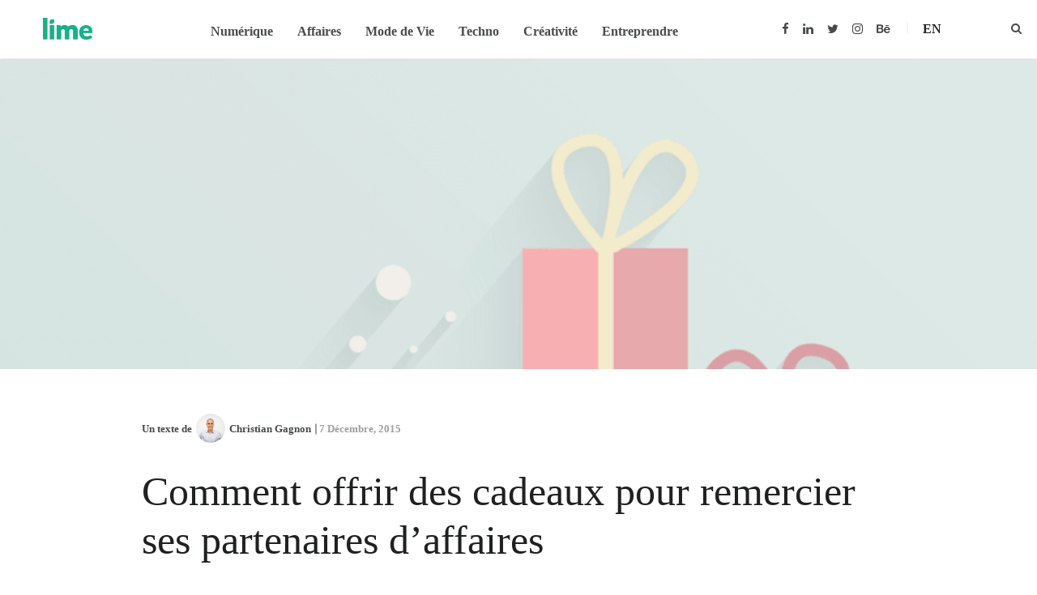

--- FILE ---
content_type: text/html; charset=UTF-8
request_url: https://www.limeblogue.ca/affaires/comment-offrir-des-cadeaux-pour-remercier-ses-partenaires-daffaires/
body_size: 21065
content:
<!DOCTYPE html><html lang="fr-CA"><head><script data-no-optimize="1">var litespeed_docref=sessionStorage.getItem("litespeed_docref");litespeed_docref&&(Object.defineProperty(document,"referrer",{get:function(){return litespeed_docref}}),sessionStorage.removeItem("litespeed_docref"));</script> <meta charset="UTF-8"><meta name="HandheldFriendly" content="true" /><meta name="viewport" content="width=device-width, initial-scale=1.0, maximum-scale=1.0, user-scalable=no" /><meta name="theme-color" content="#09b088" /><link rel="profile" href="http://gmpg.org/xfn/11"><link rel="shortcut icon" href="https://www.limeblogue.ca/wp-content/uploads/2019/06/2-points-vert.png" /><meta name='robots' content='index, follow, max-image-preview:large, max-snippet:-1, max-video-preview:-1' /><style>img:is([sizes="auto" i], [sizes^="auto," i]) { contain-intrinsic-size: 3000px 1500px }</style><link rel="alternate" hreflang="fr" href="https://www.limeblogue.ca/affaires/comment-offrir-des-cadeaux-pour-remercier-ses-partenaires-daffaires/" /><link rel="alternate" hreflang="x-default" href="https://www.limeblogue.ca/affaires/comment-offrir-des-cadeaux-pour-remercier-ses-partenaires-daffaires/" /><title>Comment offrir des cadeaux pour remercier ses partenaires d&#039;affaires - Blogue d&#039;affaires Lime</title><meta name="description" content="Le temps des fêtes approche et vous souhaiteriez offrir des cadeaux à vos partenaires d&#039;affaires pour démontrer votre appréciation? Sachez comment vous y prendre." /><link rel="canonical" href="https://www.limeblogue.ca/affaires/comment-offrir-des-cadeaux-pour-remercier-ses-partenaires-daffaires/" /><meta property="og:locale" content="fr_CA" /><meta property="og:type" content="article" /><meta property="og:title" content="Comment offrir des cadeaux pour remercier ses partenaires d&#039;affaires - Blogue d&#039;affaires Lime" /><meta property="og:description" content="Le temps des fêtes approche et vous souhaiteriez offrir des cadeaux à vos partenaires d&#039;affaires pour démontrer votre appréciation? Sachez comment vous y prendre." /><meta property="og:url" content="https://www.limeblogue.ca/affaires/comment-offrir-des-cadeaux-pour-remercier-ses-partenaires-daffaires/" /><meta property="og:site_name" content="Blogue d&#039;affaires Lime" /><meta property="article:author" content="https://www.facebook.com/christian.gagnon.1044" /><meta property="article:published_time" content="2015-12-07T17:01:53+00:00" /><meta property="og:image" content="https://www.limeblogue.ca/wp-content/uploads/2015/12/cadeaux_clients.png" /><meta property="og:image:width" content="745" /><meta property="og:image:height" content="483" /><meta property="og:image:type" content="image/png" /><meta name="author" content="Christian Gagnon" /><meta name="twitter:label1" content="Écrit par" /><meta name="twitter:data1" content="Christian Gagnon" /><meta name="twitter:label2" content="Estimation du temps de lecture" /><meta name="twitter:data2" content="4 minutes" /> <script type="application/ld+json" class="yoast-schema-graph">{"@context":"https://schema.org","@graph":[{"@type":["Article","BlogPosting"],"@id":"https://www.limeblogue.ca/affaires/comment-offrir-des-cadeaux-pour-remercier-ses-partenaires-daffaires/#article","isPartOf":{"@id":"https://www.limeblogue.ca/affaires/comment-offrir-des-cadeaux-pour-remercier-ses-partenaires-daffaires/"},"author":{"name":"Christian Gagnon","@id":"https://www.limeblogue.ca/#/schema/person/78ccd61eee18d1f09f174ec64c0ed90c"},"headline":"Comment offrir des cadeaux pour remercier ses partenaires d&#8217;affaires","datePublished":"2015-12-07T17:01:53+00:00","mainEntityOfPage":{"@id":"https://www.limeblogue.ca/affaires/comment-offrir-des-cadeaux-pour-remercier-ses-partenaires-daffaires/"},"wordCount":850,"commentCount":0,"publisher":{"@id":"https://www.limeblogue.ca/#organization"},"image":{"@id":"https://www.limeblogue.ca/affaires/comment-offrir-des-cadeaux-pour-remercier-ses-partenaires-daffaires/#primaryimage"},"thumbnailUrl":"https://www.limeblogue.ca/wp-content/uploads/2015/12/cadeaux_clients.png","articleSection":["Affaires","Featured"],"inLanguage":"fr-CA","potentialAction":[{"@type":"CommentAction","name":"Comment","target":["https://www.limeblogue.ca/affaires/comment-offrir-des-cadeaux-pour-remercier-ses-partenaires-daffaires/#respond"]}]},{"@type":"WebPage","@id":"https://www.limeblogue.ca/affaires/comment-offrir-des-cadeaux-pour-remercier-ses-partenaires-daffaires/","url":"https://www.limeblogue.ca/affaires/comment-offrir-des-cadeaux-pour-remercier-ses-partenaires-daffaires/","name":"Comment offrir des cadeaux pour remercier ses partenaires d'affaires - Blogue d&#039;affaires Lime","isPartOf":{"@id":"https://www.limeblogue.ca/#website"},"primaryImageOfPage":{"@id":"https://www.limeblogue.ca/affaires/comment-offrir-des-cadeaux-pour-remercier-ses-partenaires-daffaires/#primaryimage"},"image":{"@id":"https://www.limeblogue.ca/affaires/comment-offrir-des-cadeaux-pour-remercier-ses-partenaires-daffaires/#primaryimage"},"thumbnailUrl":"https://www.limeblogue.ca/wp-content/uploads/2015/12/cadeaux_clients.png","datePublished":"2015-12-07T17:01:53+00:00","description":"Le temps des fêtes approche et vous souhaiteriez offrir des cadeaux à vos partenaires d'affaires pour démontrer votre appréciation? Sachez comment vous y prendre.","breadcrumb":{"@id":"https://www.limeblogue.ca/affaires/comment-offrir-des-cadeaux-pour-remercier-ses-partenaires-daffaires/#breadcrumb"},"inLanguage":"fr-CA","potentialAction":[{"@type":"ReadAction","target":["https://www.limeblogue.ca/affaires/comment-offrir-des-cadeaux-pour-remercier-ses-partenaires-daffaires/"]}]},{"@type":"ImageObject","inLanguage":"fr-CA","@id":"https://www.limeblogue.ca/affaires/comment-offrir-des-cadeaux-pour-remercier-ses-partenaires-daffaires/#primaryimage","url":"https://www.limeblogue.ca/wp-content/uploads/2015/12/cadeaux_clients.png","contentUrl":"https://www.limeblogue.ca/wp-content/uploads/2015/12/cadeaux_clients.png","width":745,"height":483,"caption":"cadeaux clients"},{"@type":"BreadcrumbList","@id":"https://www.limeblogue.ca/affaires/comment-offrir-des-cadeaux-pour-remercier-ses-partenaires-daffaires/#breadcrumb","itemListElement":[{"@type":"ListItem","position":1,"name":"Accueil","item":"https://www.limeblogue.ca/"},{"@type":"ListItem","position":2,"name":"Comment offrir des cadeaux pour remercier ses partenaires d&#8217;affaires"}]},{"@type":"WebSite","@id":"https://www.limeblogue.ca/#website","url":"https://www.limeblogue.ca/","name":"Blogue d&#039;affaires Lime","description":"Blogue d’affaires aux idées rafraîchissantes","publisher":{"@id":"https://www.limeblogue.ca/#organization"},"potentialAction":[{"@type":"SearchAction","target":{"@type":"EntryPoint","urlTemplate":"https://www.limeblogue.ca/?s={search_term_string}"},"query-input":{"@type":"PropertyValueSpecification","valueRequired":true,"valueName":"search_term_string"}}],"inLanguage":"fr-CA"},{"@type":"Organization","@id":"https://www.limeblogue.ca/#organization","name":"Lime","url":"https://www.limeblogue.ca/","logo":{"@type":"ImageObject","inLanguage":"fr-CA","@id":"https://www.limeblogue.ca/#/schema/logo/image/","url":"https://www.limeblogue.ca/wp-content/uploads/2019/06/Lime_logo-couleur_web.png","contentUrl":"https://www.limeblogue.ca/wp-content/uploads/2019/06/Lime_logo-couleur_web.png","width":375,"height":166,"caption":"Lime"},"image":{"@id":"https://www.limeblogue.ca/#/schema/logo/image/"}},{"@type":"Person","@id":"https://www.limeblogue.ca/#/schema/person/78ccd61eee18d1f09f174ec64c0ed90c","name":"Christian Gagnon","image":{"@type":"ImageObject","inLanguage":"fr-CA","@id":"https://www.limeblogue.ca/#/schema/person/image/","url":"https://secure.gravatar.com/avatar/c9ae09830eddc869302c14af83096466e2d57a699170cdd5d7c827e5c5eb00d0?s=96&r=g","contentUrl":"https://secure.gravatar.com/avatar/c9ae09830eddc869302c14af83096466e2d57a699170cdd5d7c827e5c5eb00d0?s=96&r=g","caption":"Christian Gagnon"},"description":"Président de la firme Stanley Conseils, Christian est très impliqué dans le monde socio-communautaire et siège bénévolement sur des CA d’organisme à but non-lucratif.","sameAs":["https://www.facebook.com/christian.gagnon.1044","https://ca.linkedin.com/in/christian-gagnon-40469812","https://x.com/https://twitter.com/GagnonCgagnon"],"url":"https://www.limeblogue.ca/collaborateur/cgagnon/"}]}</script> <link rel='dns-prefetch' href='//fonts.googleapis.com' /><style id="litespeed-ccss">body{--extendify--spacing--large:var(--wp--custom--spacing--large,clamp(2em,8vw,8em));--wp--preset--font-size--ext-small:1rem;--wp--preset--font-size--ext-medium:1.125rem;--wp--preset--font-size--ext-large:clamp(1.65rem,3.5vw,2.15rem);--wp--preset--font-size--ext-x-large:clamp(3rem,6vw,4.75rem);--wp--preset--font-size--ext-xx-large:clamp(3.25rem,7.5vw,5.75rem);--wp--preset--color--black:#000;--wp--preset--color--white:#fff}html,body,div,span,h1,p,a,img,i,ul,li,form,label,article,header,nav,section{margin:0;padding:0;border:0;font-size:1rem;font:inherit;word-wrap:break-word}article,header,nav,section{display:block}ul{padding-left:2rem}ul{list-style-type:disc}body{line-height:1}img{height:auto;max-width:100%}*{outline:none}html{font-family:sans-serif;-ms-text-size-adjust:100%;-webkit-text-size-adjust:100%}body{margin:0}article,header,nav,section{display:block}a{background-color:transparent}h1{font-size:2em;margin:.67em 0}img{border:0}input,textarea{color:inherit;font:inherit;margin:0}input::-moz-focus-inner{border:0;padding:0}input{line-height:normal}input[type=search]{-webkit-appearance:textfield;-webkit-box-sizing:content-box;box-sizing:content-box}input[type=search]::-webkit-search-cancel-button,input[type=search]::-webkit-search-decoration{-webkit-appearance:none}textarea{overflow:auto}*{-webkit-box-sizing:border-box;box-sizing:border-box}*:before,*:after{-webkit-box-sizing:border-box;box-sizing:border-box}html{font-size:10px}body{font-family:"Helvetica Neue",Helvetica,Arial,sans-serif;font-size:16px;line-height:1.42857;color:#333;background-color:#fff}input,textarea{font-family:inherit;font-size:inherit;line-height:inherit}a{color:#337ab7;text-decoration:none}img{vertical-align:middle}h1{font-family:inherit;font-weight:700;line-height:1.1em;color:inherit}h1{margin-top:22px;margin-bottom:11px}h1{font-size:55px}p{margin:0 0 11px}.small{font-size:87%}ul{margin-top:0;margin-bottom:11px}.container{margin-right:auto;margin-left:auto;padding-left:15px;padding-right:15px}.container:before,.container:after{content:" ";display:table}.container:after{clear:both}@media (min-width:768px){.container{width:750px}}@media (min-width:992px){.container{width:970px}}@media (min-width:1200px){.container{width:1170px}}.container-fluid{margin-right:auto;margin-left:auto;padding-left:15px;padding-right:15px}.container-fluid:before,.container-fluid:after{content:" ";display:table}.container-fluid:after{clear:both}.row{margin-left:-15px;margin-right:-15px}.row:before,.row:after{content:" ";display:table}.row:after{clear:both}.col-md-9,.col-xs-12{position:relative;min-height:1px;padding-left:15px;padding-right:15px}.col-xs-12{float:left}.col-xs-12{width:100%}@media (min-width:992px){.col-md-9{float:left}.col-md-9{width:75%}}.clearfix:before,.clearfix:after{content:" ";display:table}.clearfix:after{clear:both}.center-block{display:block;margin-left:auto;margin-right:auto}@-ms-viewport{width:device-width}input[type=search],textarea{margin-bottom:2rem;display:block;width:100%;line-height:1.5rem;padding:1.7rem 1.5rem;font-size:1.3rem;color:rgba(0,0,0,.86);font-family:inherit;font-weight:300;background-color:rgba(0,0,0,.05);background-image:none;border:none;border-radius:4px;-webkit-box-shadow:none;box-shadow:none}.center-block{float:none}.fa{display:inline-block;font:normal normal normal 14px/1 FontAwesome;font-size:inherit;text-rendering:auto;-webkit-font-smoothing:antialiased;-moz-osx-font-smoothing:grayscale}.fa-search:before{content:"\f002"}.fa-close:before{content:"\f00d"}.fa-comment:before{content:"\f075"}.fa-twitter:before{content:"\f099"}.fa-facebook-f:before,.fa-facebook:before{content:"\f09a"}.fa-linkedin:before{content:"\f0e1"}.fa-instagram:before{content:"\f16d"}.fa-behance:before{content:"\f1b4"}html{background-color:#fff;background-attachment:fixed;background-position:center center;background-size:cover;height:100%}html body{background-color:#fff;font-family:"Muli",Helvetica,Arial,sans-serif,Helvetica,Arial,sans-serif;font-weight:300;font-size:16px;line-height:2.1rem;min-height:100%;padding-top:7.2rem;-webkit-font-smoothing:antialiased}:focus{outline:none}p{margin-bottom:1.35em}a{color:#2700ff;text-decoration:none}.post-content-wrapper h1{line-height:1.25em;font-weight:700}a.alimo_social_profile{color:inherit}a.alimo_social_profile i{font-size:1.4em;padding-right:1rem;width:2.4rem;text-align:center}.main-header{height:7.2rem;width:100%;top:0;left:0;position:fixed;padding-right:5.3rem;padding-left:5.3rem;background-color:#fff;z-index:6}.main-header.header-shadow{-webkit-box-shadow:1px 0 2px rgba(0,0,0,.2);box-shadow:1px 0 2px rgba(0,0,0,.2)}.main-header>div{display:-webkit-box;display:-ms-flexbox;display:flex;height:100%}.main-header .site-title{padding:0;margin:0;height:100%;line-height:7.1rem}.main-header .site-title a{line-height:inherit;color:inherit}.main-header ul{list-style:none;padding-left:0;margin-bottom:0}.main-header .main-logo{max-height:7.1rem;position:relative;z-index:2;margin-right:2.1rem;float:left;height:100%;-ms-flex-negative:0;flex-shrink:0;white-space:nowrap}.main-header .main-logo.small{max-width:180px}.main-header .main-logo.small a img{padding:2.2rem 0}.main-header .main-logo a{height:100%;display:block;font-weight:700}.main-header .main-logo a img{padding:.7rem 0;height:100%;width:auto;float:left;-o-object-fit:contain;object-fit:contain}.main-header .social-profiles{float:right;padding:2.45rem 0}.main-header .social-profiles ul{float:left;white-space:nowrap}.main-header .social-profiles ul li{display:inline-block;margin-left:.5rem;padding:0}.main-header .social-profiles ul li a{display:block;border:none;padding-right:.8rem;font-size:2.1rem;color:rgba(0,0,0,.86);text-align:center;line-height:2.4rem;text-decoration:none}.main-header .social-profiles ul li a:before{content:unset}.main-header .social-profiles ul li a i{font-size:inherit;padding:0}.main-header .social-profiles ul li:first-child{margin-left:0}.main-header .search-container{position:absolute;overflow:hidden;height:100%;width:5.1rem;top:0;right:0;z-index:1}.main-header .search-container .search-trigger-bg{position:absolute;width:3rem;height:3rem;top:2rem;right:1.1rem;border-radius:100%;-webkit-box-sizing:border-box;box-sizing:border-box;outline:0;-webkit-transform-origin:50%;transform-origin:50%}.main-header .search-container .search-open,.main-header .search-container .search-close{top:-999rem;right:.9rem;position:absolute;color:#000;font-size:1.4rem;padding:1rem}.main-header .search-container .search-open{top:1.8rem}.main-header .main-search{position:relative;right:999rem;top:15rem;display:block}.main-header .main-search:not(.container){width:100%}.main-header .main-search input#main-search-input{position:absolute;left:50%;-webkit-transform:translateX(-50%);transform:translateX(-50%);margin:0;width:10rem;height:7rem;line-height:7rem;padding:0 1rem 1rem;opacity:0;border:none;border-bottom:1px solid rgba(0,0,0,.12);border-radius:0;-webkit-border-radius:0;-webkit-appearance:none;font-size:4rem;text-transform:initial;background-color:transparent}@media (max-width:768px){.main-header{padding-left:0}.main-header>div{display:block;margin:0}.main-header .main-nav.centered{position:initial;-webkit-transform:initial;transform:initial}.main-header .main-logo{position:absolute;padding:0;margin:0;left:50%;-webkit-transform:translateX(-50%);transform:translateX(-50%);white-space:nowrap}.main-header .main-logo.small a img{padding:2rem}.main-header .main-search input{width:30rem}}@media (max-width:600px){.main-header .main-search{border-left:none}.main-header .main-search input{width:20rem}}.main-nav{-webkit-box-flex:1;-ms-flex-positive:1;flex-grow:1}.main-nav .phone-menu-trigger{display:none;position:relative;float:left;z-index:3}.main-nav .menu-bar{width:10px;border-bottom:2px solid rgba(0,0,0,.86);padding-bottom:4px;display:block}.main-nav .menu-bar:nth-child(2){margin-left:-1px;padding-right:16px}.main-nav .header-menu{height:calc(100% + 5px);display:-webkit-box;display:-ms-flexbox;display:flex;-webkit-box-pack:justify;-ms-flex-pack:justify;justify-content:space-between}.main-nav .header-menu .main-menu{display:-webkit-box;display:-ms-flexbox;display:flex;-webkit-box-flex:1;-ms-flex-positive:1;flex-grow:1}.main-nav .header-menu .main-menu li{float:left;padding:0 1.5rem;position:relative;z-index:0;display:-webkit-box;display:-ms-flexbox;display:flex;-webkit-box-align:center;-ms-flex-align:center;align-items:center;white-space:nowrap}.main-nav .header-menu .main-menu li a{color:#000;font-size:1.2rem;line-height:1.5em;display:inline-block;position:relative;-webkit-transform:translateZ(0);transform:translateZ(0)}.main-nav .header-menu .main-menu li a:before{content:'';display:block;width:0;position:absolute;height:2px;bottom:-5px;background:#2700ff;left:50%;transform:translateX(-50%);-webkit-transform:translate3d(-50%,0,0);-webkit-backface-visibility:hidden}.main-nav.centered .main-menu{-webkit-box-pack:center;-ms-flex-pack:center;justify-content:center}@media (max-width:768px){.main-nav{position:absolute}.main-nav .phone-menu-trigger{display:block;padding:2.6rem 2rem}.main-nav .header-menu{background-color:#fff;-webkit-transform:translateX(-100%);transform:translateX(-100%);width:80vw;height:100vh;max-height:initial;top:0;padding:7.1rem 2rem 2rem;z-index:2;position:absolute;text-align:left;overflow-y:auto;-webkit-overflow-scrolling:touch;display:block}.main-nav .header-menu .main-menu{display:block;max-height:90%;overflow-y:auto}.main-nav .header-menu .main-menu li{float:none;display:block;margin:1rem 0;padding:0}.main-nav .header-menu .main-menu li a{display:inline-block;white-space:normal;font-size:1.6rem!important}.main-nav .header-menu .main-menu li a:before{display:none}.main-nav .header-menu .main-menu>li{opacity:0;-webkit-transform:translateY(8px);transform:translateY(8px)}.main-nav .header-menu .main-menu>li>a{font-size:2.1rem!important}.main-nav .header-menu .social-profiles{float:none;position:absolute;bottom:0;left:0;width:100%;padding:2rem}.main-nav .header-menu .social-profiles .social-icons{float:none;display:-webkit-box;display:-ms-flexbox;display:flex;-ms-flex-pack:distribute;justify-content:space-around;-ms-flex-preferred-size:50%;flex-basis:50%}.main-nav .header-menu .social-profiles .social-icons li{float:none}}.main-content{min-height:500px}.post-content-wrapper{margin-top:5.5rem;margin-bottom:5.5rem}.post-content-wrapper .author-details{overflow:hidden;white-space:nowrap;text-overflow:ellipsis;display:grid;grid-template-columns:3.6rem 1fr;grid-template-rows:1fr 1fr;-webkit-box-align:center;-ms-flex-align:center;align-items:center;grid-column-gap:10px;font-size:1.3rem}.post-content-wrapper .author-details a.author-name{font-weight:700;font-size:inherit}.post-content-wrapper .author-details .author-photo{grid-row-end:span 2;display:block;float:left}.post-content-wrapper .author-details .author-photo img{width:3.6rem;height:3.6rem;border-radius:50%;margin-right:1rem;margin-bottom:0}.post-content-wrapper .author-details .author-name{display:block;overflow:hidden;text-overflow:ellipsis;line-height:1}article .author-details a{color:inherit;font-weight:400}@media (max-width:1030px){.single-article-featured-image{text-align:center}}@media (max-width:768px){.post-content-wrapper{margin-top:3.2rem}.single-post-title h1{margin-top:1rem!important}}.single-article-featured-image{background-size:cover;background-position:center center;background-repeat:no-repeat;display:table;width:100%;position:relative;z-index:0;height:40vw}.single-article-featured-image .overlay{position:absolute;z-index:-1;width:100%;height:100%;top:0;left:0}.single-post-title h1{word-wrap:break-word;margin-top:0!important}.single-post article .col-md-9{position:inherit}.single-post .main-article .post-content-wrapper .post-meta{font-size:1.3rem;font-weight:600;display:-webkit-box;display:-ms-flexbox;display:flex;-webkit-box-pack:justify;-ms-flex-pack:justify;justify-content:space-between;-webkit-box-align:center;-ms-flex-align:center;align-items:center;-webkit-box-orient:horizontal;-webkit-box-direction:normal;-ms-flex-flow:row wrap;flex-flow:row wrap}.single-post .main-article .post-content-wrapper .post-meta .comment-count-link{color:inherit;white-space:nowrap}.single-post .main-article .post-content-wrapper .author-meta{display:-webkit-box;display:-ms-flexbox;display:flex;-webkit-box-align:center;-ms-flex-align:center;align-items:center;-webkit-box-orient:horizontal;-webkit-box-direction:normal;-ms-flex-flow:row wrap;flex-flow:row wrap}.single-post .main-article .post-content-wrapper .author-details{font-weight:600;display:-webkit-box;display:-ms-flexbox;display:flex;-webkit-box-align:center;-ms-flex-align:center;align-items:center}.single-post .main-article .post-content-wrapper .author-details .author-photo{margin:0 .5rem;float:none;-ms-flex-negative:0;flex-shrink:0}.single-post .main-article .post-content-wrapper .author-details .author-photo img{margin-right:0}.single-post .main-article .post-content-wrapper .author-details .author-name{display:inline-block;width:auto;overflow:visible;margin-right:1rem}.single-post .main-article .post-content-wrapper .post-date{position:relative;color:rgba(0,0,0,.38);display:inline-block}.single-post .main-article .post-content-wrapper .post-date:before{content:'';display:block;width:2px;height:1em;background:rgba(0,0,0,.38);position:absolute;-webkit-transform:translateY(-50%);transform:translateY(-50%);bottom:0;left:-.5rem}.post-content{padding-top:2rem;color:rgba(0,0,0,.7)}.reading-position{position:fixed;bottom:0;width:0;height:.6rem;left:0;background:#2700ff;z-index:4}.share-widget{position:fixed;left:6rem;top:13rem;text-align:center;opacity:0;font-size:1.6rem}.share-widget a{color:rgba(0,0,0,.86)}.share-widget .social-article-share{list-style-type:none;padding:0}.share-widget .social-article-share li{padding:.5rem 0}.comment-form-theme #cancel-comment-reply-link{float:right;font-size:1.3rem;font-weight:600;text-transform:capitalize}.comment-form-theme textarea{width:100%;resize:vertical;margin-bottom:0}.comment-form-theme textarea::-webkit-input-placeholder{color:#8e8e8e}.comment-form-theme textarea:-moz-placeholder{color:#8e8e8e}.comment-form-theme textarea::-moz-placeholder{color:#8e8e8e}.comment-form-theme textarea:-ms-input-placeholder{color:#8e8e8e}@media (max-width:1080px){.share-widget{left:1rem}}@media (min-width:768px){.main-article{display:-webkit-box;display:-ms-flexbox;display:flex}.comment-count-wrapper{text-align:right}}@media (max-width:800px){.share-widget{top:initial;left:0;right:0;bottom:-3rem;width:100%;height:5.8rem;z-index:3;background:#fff;-webkit-box-shadow:0px -1px 3px rgba(0,0,0,.2);box-shadow:0px -1px 3px rgba(0,0,0,.2);padding:1.7rem 0 2rem}.share-widget .share-buttons{position:absolute;left:50%;-webkit-transform:translateX(-50%);transform:translateX(-50%);white-space:nowrap}.share-widget .title{display:none}.share-widget .social-article-share{margin-bottom:0;display:inline}.share-widget .social-article-share li{display:inline-block;padding:0 1rem}}@media (max-width:500px){.post-content{padding-top:2rem}.single-post .main-article .post-date{margin:0;padding:0}.single-post .main-article .post-date:before{width:0}}html body{font-family:Source Sans Pro}h1,h1{font-family:Noto Serif;color:#1f2120}.site-title{font-family:Poppins}.post-content,.article-wrapper article{color:rgba(71,75,73,.7)}a{color:#09b088}.reading-position{background:#09b088}.main-nav .header-menu .main-menu li a:before{background:#09b088}.main-header .social-profiles ul li a,.main-header .site-title a,.main-header .search-container .search-open{color:#474b49}.main-nav .header-menu .main-menu{color:#474b49}.main-nav .menu-bar{border-color:#474b49}@media screen and (max-width:768px){.main-nav .header-menu{background-color:#fff}}.main-logo .site-title{font-family:Poppins;font-display:swap}.main-nav .header-menu .main-menu li a{font-family:"Source Sans Pro";font-weight:600;font-style:normal;color:#474b49;font-size:14px;font-display:swap}.post-content-wrapper h1{font-family:"Noto Serif";line-height:45px;font-weight:400;font-style:normal;color:#1f2120;font-size:36px;font-display:swap}.post-content-wrapper,.article-wrapper{font-family:"Source Sans Pro";line-height:27px;font-weight:600;font-style:normal;color:#474b49;font-size:16px;font-display:swap}body{font-family:"Source Sans Pro",sans-serif}body .main-content{min-height:calc(100vh - 324px)}body .main-content .container{max-width:1390px;width:100%}body .avatarImg{max-width:100px}body .single-post-title h1{font-size:50px;line-height:60px;font-weight:400;color:#1f2120;margin:0 0 40px}.container :-ms-input-placeholder{color:#1f2120;opacity:1}header.main-header{z-index:100}@media screen and (max-width:768px){header.main-header .main-nav .header-menu{background-color:#fff!important}}@media (min-width:480px) and (max-width:767px){header.main-header .main-nav .header-menu{max-height:calc(100vh - 54px)}}@media (min-width:320px) and (max-width:479px){header.main-header .main-nav .header-menu{max-height:calc(100vh - 54px)}}header.main-header .main-nav .header-menu .main-menu li a{line-height:1.2em;font-size:16px}header.main-header .main-nav .social-profiles{padding:2.2rem 0}header.main-header .main-nav .social-profiles .social-icons a i{font-size:15px;width:auto;margin:0 2px}header.main-header .main-nav .langSwitch{float:right;padding:2.45rem 0}@media (min-width:480px) and (max-width:767px){header.main-header .main-nav .langSwitch{float:none;padding:0;opacity:0;transform:translateY(8px)}}@media (min-width:320px) and (max-width:479px){header.main-header .main-nav .langSwitch{float:none;padding:0;opacity:0;transform:translateY(8px)}}header.main-header .main-nav .langSwitch a{text-transform:uppercase;color:#1f2120;padding:0 0 0 20px;margin:0 65px 0 10px;font-weight:600;font-size:16px;position:relative}@media (min-width:768px) and (max-width:1199px){header.main-header .main-nav .langSwitch a{margin-left:0;padding-left:0}}@media (min-width:480px) and (max-width:767px){header.main-header .main-nav .langSwitch a{margin-left:0;padding-left:0}}@media (min-width:320px) and (max-width:479px){header.main-header .main-nav .langSwitch a{margin-left:0;padding-left:0}}header.main-header .main-nav .langSwitch a:before{background:#f3f3f3;width:2px;height:15px;position:absolute;left:0;top:50%;height:15px;content:"";transform:translateY(-50%)}@media (min-width:768px) and (max-width:1199px){header.main-header .main-nav .langSwitch a:before{display:none}}@media (min-width:480px) and (max-width:767px){header.main-header .main-nav .langSwitch a:before{display:none}}@media (min-width:320px) and (max-width:479px){header.main-header .main-nav .langSwitch a:before{display:none}}@media (min-width:480px) and (max-width:767px){header.main-header.main-header .search-container .main-search #main-search-input{font-size:2rem;height:3rem}}@media (min-width:320px) and (max-width:479px){header.main-header.main-header .search-container .main-search #main-search-input{font-size:2rem;height:3rem}}@media (max-width:992px){.main-header{padding-left:0}.main-logo{position:absolute;padding:0;margin:0;left:50%;transform:translateX(-50%);white-space:nowrap}.main-nav{position:absolute}.main-nav .phone-menu-trigger{display:block;padding:2.6rem 2rem}.main-nav .header-menu{background-color:#fff;transform:translateX(-120%);width:80vw;height:100vh;max-height:initial;top:0;padding:7.1rem 2rem 2rem;z-index:2;position:absolute;text-align:left;overflow-y:auto;-webkit-overflow-scrolling:touch;display:block}.main-nav .header-menu .main-menu{display:block;max-height:90%;overflow-y:auto}.main-nav .header-menu .main-menu li{float:none;display:block;margin:1rem 0;padding:0}.main-nav .header-menu .main-menu li a{display:inline-block;white-space:normal;font-size:1.6rem!important}.main-nav .header-menu .main-menu li a:before{display:none}.main-nav .header-menu .main-menu>li{opacity:0;transform:translateY(8px)}.main-nav .header-menu .main-menu>li>a{font-size:2.1rem!important}.main-nav .header-menu .social-profiles{float:none;position:absolute;bottom:0;left:0;width:100%;padding:2rem}.main-nav .header-menu .social-profiles .social-icons{float:none;display:-ms-flexbox;display:flex;-ms-flex-pack:distribute;justify-content:space-around;-ms-flex-preferred-size:50%;flex-basis:50%}.main-nav .header-menu .social-profiles .social-icons li{float:none}}.post-template-default .single-article-featured-image{height:30vw;background-position:center 73px;background-attachment:fixed;background-size:100%}@media (min-width:320px) and (max-width:479px){.post-template-default .single-article-featured-image{background-position:center top}}.post-template-default .post-content-wrapper .post-meta{margin:0 0 30px}@media (min-width:320px) and (max-width:479px){.post-template-default .post-content-wrapper .single-post-title h1{font-size:30px;line-height:40px;margin-bottom:20px}}.post-template-default .comment-form-theme textarea{border-radius:0}.post-template-default .comment-count-wrapper{display:none}</style><link rel="preload" data-asynced="1" data-optimized="2" as="style" onload="this.onload=null;this.rel='stylesheet'" href="https://www.limeblogue.ca/wp-content/litespeed/ucss/75ade79594e3963a258adbdb2f8fda7b.css?ver=3812b" /><script type="litespeed/javascript">!function(a){"use strict";var b=function(b,c,d){function e(a){return h.body?a():void setTimeout(function(){e(a)})}function f(){i.addEventListener&&i.removeEventListener("load",f),i.media=d||"all"}var g,h=a.document,i=h.createElement("link");if(c)g=c;else{var j=(h.body||h.getElementsByTagName("head")[0]).childNodes;g=j[j.length-1]}var k=h.styleSheets;i.rel="stylesheet",i.href=b,i.media="only x",e(function(){g.parentNode.insertBefore(i,c?g:g.nextSibling)});var l=function(a){for(var b=i.href,c=k.length;c--;)if(k[c].href===b)return a();setTimeout(function(){l(a)})};return i.addEventListener&&i.addEventListener("load",f),i.onloadcssdefined=l,l(f),i};"undefined"!=typeof exports?exports.loadCSS=b:a.loadCSS=b}("undefined"!=typeof global?global:this);!function(a){if(a.loadCSS){var b=loadCSS.relpreload={};if(b.support=function(){try{return a.document.createElement("link").relList.supports("preload")}catch(b){return!1}},b.poly=function(){for(var b=a.document.getElementsByTagName("link"),c=0;c<b.length;c++){var d=b[c];"preload"===d.rel&&"style"===d.getAttribute("as")&&(a.loadCSS(d.href,d,d.getAttribute("media")),d.rel=null)}},!b.support()){b.poly();var c=a.setInterval(b.poly,300);a.addEventListener&&a.addEventListener("load",function(){b.poly(),a.clearInterval(c)}),a.attachEvent&&a.attachEvent("onload",function(){a.clearInterval(c)})}}}(this);</script> <style id='style-inline-css' type='text/css'>html body {
                    font-family: Source Sans Pro;
                }
            h1, .h1,
            h2, .h2,
            h3, .h3,
            h4, .h4,
            h5, .h5,
            h6, .h6,
            h1, .h1,
            h2, .h2,
            h3, .h3,
            h4, .h4,
            h5, .h5,
            h6, .h6{
                font-family: Noto Serif;
                color: #1f2120;;
            }
            
            cite{
             font-family: Noto Serif;
            }
             .site-title{font-family:Poppins;}
            .post-content, .page-content-wrapper, .article-wrapper article{
                color: rgba(71,75,73,0.7);
            }
            .reading-mode-container .reading-options .reading-options-container .ff-options .font-box.serif .typeface {
                font-family: Source Sans Pro
            }
            .reading-mode-container .reading-mode-content-container.serif * {
                font-family: Source Sans Pro
            }
            
            .reading-mode-container .reading-options .reading-options-container .ff-options .font-box.sans-serif .typeface {
                font-family: Muli;
            }
            .reading-mode-container .reading-mode-content-container.sans-serif * {
                font-family: Muli;
            }
            

      
        ::selection {
        background-color: #09b088; }
        #selectionSharerPopover .selectionSharerPopover-arrow {
        background-color: #09b088; }
        #selectionSharerPopover-inner li {
        background-color: #09b088; }
        #selectionSharerPopover-inner li:hover a {
        color: #09b088; }
        .form-control:hover, .form-control:active, .form-control:focus,
        select:hover, select:active, select:focus,
        input[type=text]:hover, input[type=text]:active, input[type=text]:focus,
        input[type=email]:hover, input[type=email]:active, input[type=email]:focus,
        input[type=search]:hover, input[type=search]:active, input[type=search]:focus,
        input[type=tel]:hover, input[type=tel]:active, input[type=tel]:focus,
        textarea:hover, textarea:active, textarea:focus,
        .post-password-form input[type=password]:hover,
        .post-password-form input[type=password]:active,
        .post-password-form input[type=password]:focus,
        .cart-collaterals .input-text:hover,
        .cart-collaterals .input-text:active,
        .cart-collaterals .input-text:focus,
        .create-account .input-text:hover,
        .create-account .input-text:active,
        .create-account .input-text:focus,
        .login .input-text:hover,
        .login .input-text:active,
        .login .input-text:focus {
        border-color: #09b088; }
        
        .btn,
        input[type=submit],
        button[type=submit] {
        background: rgba(9,176,136,0.8)}

        .btn:hover,
        input[type=submit]:hover,
        button[type=submit]:hover,
        .btn:active,
        input[type=submit]:active,
        button[type=submit]:active {
        background: #09b088; }
        
        .button.add_to_cart_button[data-product_id],
    		.woocommerce input.button[type=submit]{}
		
        .button.add_to_cart_button[data-product_id]:hover,
        .woocommerce input.button[type=submit]:hover{
        color: #09b088; 
        border-color: #09b088; }

        a { color: #09b088; }

        .widget .social-profiles a:hover {
        color: #09b088; }

        .widget.widget_recent_entries ul li a .centred-article span span {
        color: #09b088; }

        .widget ul li a:hover {
        color: #09b088; }
        .widget .post_count{
        color: #09b088; }
        .instagram-follow .instagram-carousel a:after {
        background: #09b088; }

        .instagram-follow .follow-instagram-button {
        background: #09b088; }

        .main-footer .footer-share ul li a {
        background: #09b088; }

        .contact-container .contact-info ul li a {
        background: #09b088; }


        .comment-form-theme textarea:hover,
        .comments .comment-respond textarea:hover,
        .comment-form-theme textarea:active,
        .comments .comment-respond textarea:active,
        .comment-form-theme textarea:focus,
        .comments .comment-respond textarea:focus {
        border-color: #09b088; }

        .comment-container ul.comments li .comment .right-section a.comment-reply-link:hover, .comment-container ul.comments li .pingback .right-section a.comment-reply-link:hover {
        border-color: #09b088;
        color: #09b088; }
        .comment-container ul.comments li .comment .right-section a.comment-reply-link:hover i, .comment-container ul.comments li .pingback .right-section a.comment-reply-link:hover i {
        color: #09b088; }
        .comment-container ul.comments li .comment .right-section .comment-author a:hover, .comment-container ul.comments li .pingback .right-section .comment-author a:hover {
        color:  #09b088; }

        .articles-container article .left-article-side .bottom-side .read-more a {
        color: #09b088; }

        .articles-container article .left-article-side .social-article-share li a:hover {
        color: #09b088; }

        .share-widget a:hover {
        color: #09b088; }

        .share-widget .like:hover i, .share-widget .like:hover a {
        color: #09b088; }

        .post-content li:before {
        color: #09b088; }

        .articles-container article .left-article-side a:hover {
        color: #09b088; }

        .articles-container article .left-article-side .bottom-side .like i{
        color: #09b088; }

        .articles-container article .featured i, .articles-container-masonry article .featured i,
        .articles-container-interlaced article .featured i, .articles-container-grid article .featured i,
        .post-content-wrapper .featured i{
        color: #09b088; }

        .articles-container .sticky-post i, .articles-container-masonry .sticky-post i,
        .articles-container-interlaced .sticky-post i, .articles-container-grid .sticky-post i,
        .post-content-wrapper .sticky-post i{
        color: #09b088; }

        .articles-container article .left-article-side .bottom-side .like i,
        article .featured i {
        color: #09b088; }

        .author-profile .contact-methods .social-icons li a:hover {
        color: #09b088; }

        article .author-details a:hover {
        color: #09b088; }
        article .author-name:hover {
		    color: #09b088; }

        .articles-container article header h2 a:hover,
        .articles-container-masonry article header h2 a:hover,
        .articles-container-interlaced article header h2 a:hover,
        .articles-container-grid article header h2 a:hover {
        color: #09b088; }

        .articles-container article .article-entries .read-more a,
        .articles-container-masonry article .article-entries .read-more a,
        .articles-container-interlaced article .article-entries .read-more a,
        .articles-container-grid article .article-entries .read-more a {
        color: #09b088; }

        .articles-container article footer .post-meta .featured:hover, .articles-container article footer .post-meta .comments:hover, .articles-container article footer .post-meta .like:hover, .articles-container article footer .post-meta .share:hover,
        .articles-container-masonry article footer .post-meta .featured:hover,
        .articles-container-masonry article footer .post-meta .comments:hover,
        .articles-container-masonry article footer .post-meta .like:hover,
        .articles-container-masonry article footer .post-meta .share:hover,
        .articles-container-interlaced article footer .post-meta .featured:hover,
        .articles-container-interlaced article footer .post-meta .comments:hover,
        .articles-container-interlaced article footer .post-meta .like:hover,
        .articles-container-interlaced article footer .post-meta .share:hover,
        .articles-container-grid article footer .post-meta .featured:hover,
        .articles-container-grid article footer .post-meta .comments:hover,
        .articles-container-grid article footer .post-meta .like:hover,
        .articles-container-grid article footer .post-meta .share:hover {
        color: #09b088; }

        .footer-share .like a:hover, .footer-share .like > i:hover {
        color: #09b088; }

        .footer-share .social-article-share li a:hover {
        color: #09b088; }
        .tooltip.top .tooltip-arrow{
        border-top-color: #09b088;}
        .tooltip .tooltip-inner{
        background-color: #09b088;}

        article .like:hover > a, article .featured:hover > a, article .comments:hover > a, article .share:hover > a {
        color: #09b088; }

        ul.share-dd li a:hover {
        color: #09b088; }

        .posts-navigation .prev-post:hover .post-title, .posts-navigation .next-post:hover .post-title {
        color: #09b088; }

        .single-article-featured-image .single-post-top-author-info figure figcaption a:hover {
        color: #09b088; }

        .single-article-featured-image .contact-media ul li a {
        background: #09b088; }

        .single-post .main-article .post-meta .comment-count-link:hover{
        color: #09b088;}
        
        .alimo-image-slider .slick-dots li:hover button{
        background-color:#09b088;}
        .drop-cap:first-letter {
        border-color: #09b088; }

        blockquote:before,
        q:before {
        background-color: #09b088; }

        .author-social-top ul li a {
        color: #09b088; }

        .reading-mode:hover i {
        color: #09b088; }

        .reading-mode-container .reading-options .reading-options-container .ff-options .font-box.active,
        .reading-mode-container .reading-options .reading-options-container .ff-options .font-box:active,
        .reading-mode-container .reading-options .reading-options-container .cs-options .cs-option.active,
        .reading-mode-container .reading-options .reading-options-container .cs-options .cs-option:active {
          box-shadow: inset 0 -3px 0 #09b088;
          color: #09b088; }

        .reading-position {
          background: #09b088; }
		    a.alimo_social_profile:hover{
	        color: #09b088; }
        .main-header .social-profiles ul li a:hover {
          color: #09b088; }

        .main-header .main-search button {
          background: #09b088; }

        .main-header .search-container.hovered .search-trigger-bg, .main-header .search-container:hover .search-trigger-bg {
          background: #09b088; }

        .main-nav .header-menu .main-menu li a:before {
          background: #09b088; }

        .main-nav .header-menu .main-menu li.current-menu-item > a,
        .transparent-header.headroom--top .main-nav .header-menu .main-menu li.current-menu-item > a{
          color: #09b088; }
        .main-nav .header-menu .main-menu li:hover > a {
          color: #09b088; }

        .transparent-header.headroom--top .main-nav .header-menu .main-menu > li:hover > a{
          color: #09b088; }
        
        .transparent-header.headroom--top.main-header .social-profiles ul li a:hover,
        .transparent-header.headroom--top.main-header .site-title a:hover{
          color:  #09b088; }

        .main-nav .header-menu > li ul > li:hover > a {
          color: #09b088; }
        .main-nav .header-menu .main-menu li.current-menu-item > .toggle-submenu,
        .transparent-header.headroom--top .main-nav .header-menu .main-menu li.current-menu-item > .toggle-submenu{
          color: #09b088; }
        .main-nav .header-menu .main-menu li:hover > .toggle-submenu {
          color: #09b088; }
        .transparent-header.headroom--top .main-nav .header-menu .main-menu li:hover > .toggle-submenu{
          color: #09b088; }
          
        .posts-pagination .page-numbers.current,
        .posts-pagination .page-numbers:focus,
        .posts-pagination .page-numbers:active {
        border-color: #09b088;
        color: #09b088; }

        .posts-pagination .page-numbers:hover {
        border-color: rgba(9,176,136,0.3);
        color: #09b088;}

        .posts-pagination .page-numbers.current:hover {
        border-color: #09b088; }

        .glitch-fof {
        color: #09b088; }
        .glitch-fof:before {
        text-shadow: 2px 0 #ff008b; }
        .glitch-fof:after {
        text-shadow: -1px 0 #f8dd00; }

        .woocommerce a.remove:hover {
        background-color: #09b088; }

        .woocommerce span.onsale {
        background-color: #09b088; }

        .woocommerce .product .entry-summary .price ins{
        color: #09b088;
        }
        .woocommerce .star-rating span{
        color: #09b088;
        }

        .woocommerce button.button.alt,
        .woocommerce input.button.alt {
        border-color: #09b088; 
        background-color: #09b088; }
        .woocommerce button.button.alt:hover,
        .woocommerce input.button.alt:hover {
        color: white;
        background-color: #09b088; }

		.woocommerce .widget_price_filter .ui-slider .ui-slider-handle {
		background-color: #09b088; }
		
		.woocommerce .widget_price_filter .ui-slider .ui-slider-range {
		background-color: #09b088; }

        .cart-outer .cart-contents .product-count-badge {
        background-color: #09b088; }

        .cart-outer .mini-cart .buttons .button:hover {
        color: #09b088; }
        
        .cart-outer .mini-cart .buttons .checkout{
        background-color: rgba(9,176,136,0.8) ; }
        
        .cart-outer .mini-cart .buttons .checkout:hover {
        color: white;
        background-color: #09b088; }
        
        .cart-outer:hover .cart-icon-wrap i svg {
		fill: #09b088; }
        
        .mini-cart .product-name:hover, .widget_shopping_cart .product-name:hover {
		color: #09b088; }
		
		#add_payment_method table.cart td.product-name a:hover,
		.woocommerce-cart table.cart td.product-name a:hover,
		.woocommerce-checkout table.cart td.product-name a:hover {
		color: #09b088; }
		
		.woocommerce .woocommerce-breadcrumb a:hover {
		color: #09b088; }
		
		.woocommerce .product .entry-summary .cart button[type=submit]:hover i svg {
		fill: #09b088; }
		
		.woocommerce span.onsale {
		background-color: #09b088; }
		
		.woocommerce .products .product a:hover {
		color: #09b088; }
		
		.woocommerce .woocommerce-pagination li .page-numbers.current, .woocommerce .woocommerce-pagination li .page-numbers:focus, .woocommerce .woocommerce-pagination li .page-numbers:active {
		  border-color: #09b088;
		  color: #09b088; }
		
		.woocommerce .woocommerce-pagination li .page-numbers.current:hover {
		  border-color: #09b088; }
		
		.woocommerce .woocommerce-pagination li .page-numbers:hover {
		  border-color: rgba(9,176,136,0.3);
		  color: #09b088; }
		.woocommerce .product .woocommerce-tabs.wc-tabs-wrapper ul.tabs li.active{
		    border-color:#09b088; }
		.woocommerce #respond input#submit.alt,
		.woocommerce a.button.alt,
		.woocommerce a.button.checkout,
		.woocommerce button.button.alt,
		.woocommerce input.button.alt {
		  background-color: rgba(9,176,136,0.8); }
		  .woocommerce #respond input#submit.alt:hover,
		  .woocommerce a.button.alt:hover,
		  .woocommerce a.button.checkout:hover,
		  .woocommerce button.button.alt:hover,
		  .woocommerce input.button.alt:hover {
		    background-color: #09b088;}
		  .woocommerce #respond input#submit.alt.disabled, .woocommerce #respond input#submit.alt.disabled:hover,
		  .woocommerce a.button.alt.disabled,
		  .woocommerce a.button.alt.disabled:hover,
		  .woocommerce button.button.alt.disabled,
		  .woocommerce button.button.alt.disabled:hover,
		  .woocommerce input.button.alt.disabled,
		  .woocommerce input.button.alt.disabled:hover {
		    background-color: rgba(9,176,136,0.3); }
		  
		.woocommerce #respond input#submit:hover,
		.woocommerce a.button:hover,
		.woocommerce button.button:hover,
		.woocommerce input.button:hover {
		  color: #09b088; }

        @media (max-width: 768px) {
        .main-nav .phone-menu-trigger:hover .menu-bar,
        .main-nav .phone-menu-trigger:focus .menu-bar,
        .main-nav .phone-menu-trigger:active .menu-bar {
        border-color: #09b088; } }
        .main-header .social-profiles ul li a,
        .main-header .site-title a,
        .main-header .search-container .search-open{
        color : #474b49;
        }
        .cart-icon-wrap svg{
        fill :#474b49;
        }
        .main-nav .header-menu .main-menu{
        color: #474b49;
        }
        .main-nav .menu-bar{
        border-color: #474b49;
        }
    @media screen and (min-width:768px){
        .transparent-header.headroom--top.main-header .social-profiles ul li a,
        .transparent-header.headroom--top.main-header .site-title a{
        color : #000000;
        }
        .transparent-header.headroom--top .main-nav .header-menu .main-menu > li > a{
          color: #000000;
        }
        .transparent-header.headroom--top .main-nav .header-menu .main-menu > li > .toggle-submenu {
         color: #000000;
        }
      }
      .transparent-header.headroom--top.main-header .search-container .search-open{
        color : #000000;
        }
        .transparent-header.headroom--top .cart-icon-wrap svg{
        fill :#000000;
        }
        
        .transparent-header.headroom--top .main-nav:not(.menu-is-opened) .menu-bar{
        border-color: #000000;
        }
      
			@media screen and (max-width: 768px){
				.main-nav .header-menu{
					background-color: #ffffff;
				}	
			}</style><link rel="preload" as="style" href="https://fonts.googleapis.com/css?family=Poppins%7CSource%20Sans%20Pro:600%7CNoto%20Serif:100,200,300,400,500,600,700,800,900,100italic,200italic,300italic,400italic,500italic,600italic,700italic,800italic,900italic&#038;display=swap&#038;ver=1567005651" /><noscript><link rel="stylesheet" href="https://fonts.googleapis.com/css?family=Poppins%7CSource%20Sans%20Pro:600%7CNoto%20Serif:100,200,300,400,500,600,700,800,900,100italic,200italic,300italic,400italic,500italic,600italic,700italic,800italic,900italic&#038;display=swap&#038;ver=1567005651" /></noscript><script type="litespeed/javascript" data-src="https://www.limeblogue.ca/wp-includes/js/jquery/jquery.min.js?ver=3.7.1" id="jquery-core-js"></script> <script id="ALIMO_MainJS-js-after" type="litespeed/javascript">var social_quote_sharer_facebook_id="not defined";var reading_mode_inherited="not defined"</script> <meta name="generator" content="Redux 4.5.7" /> <script type="litespeed/javascript">window.dataLayer=window.dataLayer||[];window.dataLayer.push({'pageCategory':'Affaires','pagePostAuthor':'Christian Gagnon'})</script> <style id="alimo_data-dynamic-css" title="dynamic-css" class="redux-options-output">.main-logo .site-title{font-family:Poppins;}.main-nav .header-menu .main-menu ul.sub-menu{background-color:#ffffff;}.main-nav .header-menu .main-menu li a{font-family:"Source Sans Pro";font-weight:600;font-style:normal;color:#474b49;font-size:14px;}.articles-container article header h2, .articles-container-interlaced article header h2, .articles-container-masonry article header h2, .articles-container-grid article header h2, .post-content-wrapper h1, .page-content-wrapper h1{font-family:"Noto Serif";line-height:45px;font-weight:400;font-style:normal;color:#1f2120;font-size:36px;}.post-content-wrapper, .page-content-wrapper,.article-wrapper{font-family:"Source Sans Pro";line-height:27px;font-weight:600;font-style:normal;color:#474b49;font-size:16px;}.main-footer, .main-footer .widget ul li{font-family:"Source Sans Pro";font-weight:600;font-style:normal;color:#474b49;font-size:14px;}</style> <script type="litespeed/javascript">(function(w,d,s,l,i){w[l]=w[l]||[];w[l].push({'gtm.start':new Date().getTime(),event:'gtm.js'});var f=d.getElementsByTagName(s)[0],j=d.createElement(s),dl=l!='dataLayer'?'&l='+l:'';j.async=!0;j.src='https://www.googletagmanager.com/gtm.js?id='+i+dl;f.parentNode.insertBefore(j,f)})(window,document,'script','dataLayer','GTM-W3XKQD')</script> </head><body class="wp-singular post-template-default single single-post postid-9381 single-format-standard wp-theme-lime wp-child-theme-lime_child group-blog"><noscript><iframe data-lazyloaded="1" src="about:blank" data-litespeed-src="https://www.googletagmanager.com/ns.html?id=GTM-W3XKQD"
height="0" width="0" style="display:none;visibility:hidden"></iframe></noscript><header class="main-header visible-sidebar header-shadow centred-header" style="background-image:linear-gradient(0deg, transparent, transparent )" ><div  ><div class="main-logo small"><div class="site-title">
<a href="https://www.limeblogue.ca">
<img data-lazyloaded="1" src="[data-uri]" width="375" height="166" class="logo-img" data-src="https://www.limeblogue.ca/wp-content/uploads/2019/06/Lime_logo-couleur_web.png" alt="Blogue d’affaires aux idées rafraîchissantes">
</a></div></div><nav class="main-nav centered"><div class="phone-menu-trigger">
<span class="menu-bar"></span>
<span class="menu-bar"></span>
<span class="menu-bar"></span></div><div class="header-menu"><ul id="menu-menu-secondaire" class="main-menu"><li id="menu-item-17198" class="menu-item menu-item-type-taxonomy menu-item-object-category menu-item-17198"><a href="https://www.limeblogue.ca/categorie/numerique/">Numérique</a></li><li id="menu-item-17196" class="menu-item menu-item-type-taxonomy menu-item-object-category current-post-ancestor current-menu-parent current-post-parent menu-item-17196"><a href="https://www.limeblogue.ca/categorie/affaires/">Affaires</a></li><li id="menu-item-17197" class="menu-item menu-item-type-taxonomy menu-item-object-category menu-item-17197"><a href="https://www.limeblogue.ca/categorie/mode-de-vie/">Mode de Vie</a></li><li id="menu-item-17200" class="menu-item menu-item-type-taxonomy menu-item-object-category menu-item-17200"><a href="https://www.limeblogue.ca/categorie/techno/">Techno</a></li><li id="menu-item-17199" class="menu-item menu-item-type-taxonomy menu-item-object-category menu-item-17199"><a href="https://www.limeblogue.ca/categorie/creativite/">Créativité</a></li><li id="menu-item-17201" class="menu-item menu-item-type-taxonomy menu-item-object-category menu-item-17201"><a href="https://www.limeblogue.ca/categorie/entreprendre/">Entreprendre</a></li></ul><div class="social-profiles"><ul class="social-icons"><li><a class="alimo_social_profile facebook" href="https://www.facebook.com/limeblogue" target="_blank" ><i class="fa fa-facebook"></i></a></li><li><a class="alimo_social_profile linkedin" href="https://www.linkedin.com/company/limeblogue" target="_blank" ><i class="fa fa-linkedin"></i></a></li><li><a class="alimo_social_profile twitter" href="https://twitter.com/lime_blog" target="_blank" ><i class="fa fa-twitter"></i></a></li><li><a class="alimo_social_profile instagram" href="https://www.instagram.com/lime_blogue/" target="_blank" ><i class="fa fa-instagram"></i></a></li><li><a class="alimo_social_profile behance" href="https://www.behance.net/agencereptile" target="_blank" ><i class="fa fa-behance"></i></a></li></ul></div><div class="langSwitch">
<a class="lang" href="https://www.limeblogue.ca/en/">En</a></div></div></nav></div><div class="search-container"><div class="search-trigger-bg"></div>
<i class="search-open fa fa-search"></i>
<i class="search-close fa fa-close"></i><form role="search" action="https://www.limeblogue.ca" method="get" class="main-search ">
<input id="main-search-input" autocomplete="off" name="s" type="search" placeholder="Search and press Enter"></form></div></header><section class="main-content"><div class="reading-position"></div><div class="article-wrapper post-9381 post type-post status-publish format-standard has-post-thumbnail hentry category-affaires category-featured" ><div class="container-fluid"><div class="row"><div class="single-article-featured-image clearfix" style="background-image: url('https://www.limeblogue.ca/wp-content/uploads/2015/12/cadeaux_clients.png')"><div class="overlay" style="background-color: #f8f4f4; opacity:0.5; "></div></div></div></div><div class="container"><div class="row"><div class="share-widget sidebar-right">
<span class="title">Partager</span><div class="share-buttons"><ul class="social-article-share"><li>
<a href="https://www.facebook.com/sharer.php?u=https://www.limeblogue.ca/affaires/comment-offrir-des-cadeaux-pour-remercier-ses-partenaires-daffaires/" target="_blank">
<i class="fa fa-facebook-f"></i>
</a></li><li>
<a href="https://twitter.com/share?url=https://www.limeblogue.ca/affaires/comment-offrir-des-cadeaux-pour-remercier-ses-partenaires-daffaires/&amp;text=Comment+offrir+des+cadeaux+pour+remercier+ses+partenaires+d%E2%80%99affaires" target="_blank">
<i class="fa fa-twitter"></i>
</a></li><li>
<a href="https://www.linkedin.com/shareArticle?mini=true&amp;url=https://www.limeblogue.ca/affaires/comment-offrir-des-cadeaux-pour-remercier-ses-partenaires-daffaires/" target="_blank">
<i class="fa fa-linkedin"></i>
</a></li></ul></div></div><article class="main-article"><div class="post-content-wrapper col-xs-12 right-sidebar  center-block col-md-9"><div class="post-meta"><div class="author-meta">
<span class="author-details">
Un texte de                                <a class="author-photo" href="https://www.limeblogue.ca/collaborateur/cgagnon">
<img data-lazyloaded="1" src="[data-uri]" width="106" height="106" itemprop="image" class="avatarImg" data-src="https://www.limeblogue.ca/wp-content/uploads/2019/05/christian_gagnon-106x106.jpg" alt="Photo of the author " />
</a>
<a class="author-name" href="https://www.limeblogue.ca/collaborateur/cgagnon">Christian Gagnon</a>
</span>
<span class="post-date">
7 Décembre, 2015                            </span></div><div class="comment-count-wrapper">
<a href="#the-comment" class="comment-count-link" data-easing="easeInOutQuint" data-scroll="" data-speed="600" data-url="false">
<i class="fa fa-comment"></i> No Comments                            </a></div></div><div class="single-post-title"><h1>Comment offrir des cadeaux pour remercier ses partenaires d&#8217;affaires</h1></div><div class="post-content"><p>&nbsp;</p><p style="text-align: justify;">Le temps des fêtes approche rapidement! Pour certains, cette période est encore loin, mais sachez que ma blonde a déjà commencé son magasinage et qu’elle n’est pas seule!</p><p style="text-align: justify;">On a, durant la commission Charbonneau, vu plusieurs entrepreneurs véreux acheter des clients, des acheteurs et des intervenants avec des cadeaux! Tel que: la visite sur le yacht Touch, billets de hockey à profusion et même des rénovations complètes et des voitures.</p><p style="text-align: justify;">Évidemment, ici je parle plutôt de marques d’appréciation et surtout, je ne veux pas que vous fassiez la une comme certains l’on fait avec cette commission!<a href="https://www.limeblogue.ca/wp-content/uploads/2015/12/cadeaux_clients_panier.jpg"><img data-lazyloaded="1" src="[data-uri]" fetchpriority="high" decoding="async" class="aligncenter size-full wp-image-9383" data-src="//www.limeblogue.ca/wp-content/uploads/2015/12/cadeaux_clients_panier.jpg" alt="cadeaux affaires panier" width="707" height="669" data-srcset="https://www.limeblogue.ca/wp-content/uploads/2015/12/cadeaux_clients_panier.jpg 707w, https://www.limeblogue.ca/wp-content/uploads/2015/12/cadeaux_clients_panier-300x284.jpg 300w, https://www.limeblogue.ca/wp-content/uploads/2015/12/cadeaux_clients_panier-700x662.jpg 700w" data-sizes="(max-width: 707px) 100vw, 707px" /></a></p><hr /><h2 style="text-align: left;">Première étape</h2><p style="text-align: justify;">Il faut s’enquérir de la politique de l’entreprise en matière de cadeau. Certaines l’interdisent. Si c’est le cas, conformez-vous et envoyez plutôt une carte de souhaits personnalisée et avec un mot personnel provenant de vous. Touchez la personne avec une anecdote personnelle qui lui démontrera votre intérêt. Vous marquerez des points et vous ferez du bien!</p><h2 style="text-align: left;">Deuxième étape</h2><p style="text-align: justify;">Vous avez le droit d’offrir un cadeau. La règle de base est de faire un cadeau de manière désoeuvrée. Donc, ici, pas question de mousser une offre. Le cadeau est une forme d’appréciation. C’est le temps de remercier partenaires, employés et clients pour leur appui tout au long de l’année.</p><p style="text-align: justify;">Il vous appartient de limiter le budget en fonction du potentiel ou du chiffre affaires donné. Mais ce qui compte ce n’est pas le montant du cadeau, mais plus son originalité.<a href="https://www.limeblogue.ca/wp-content/uploads/2015/12/cadeaux_clients_quebec.png"><img data-lazyloaded="1" src="[data-uri]" decoding="async" class="aligncenter size-full wp-image-9385" data-src="//www.limeblogue.ca/wp-content/uploads/2015/12/cadeaux_clients_quebec.png" alt="cadeaux affaires made in quebec" width="560" height="315" data-srcset="https://www.limeblogue.ca/wp-content/uploads/2015/12/cadeaux_clients_quebec.png 560w, https://www.limeblogue.ca/wp-content/uploads/2015/12/cadeaux_clients_quebec-300x169.png 300w" data-sizes="(max-width: 560px) 100vw, 560px" /></a></p><p style="text-align: justify;">Vous voulez marquer les esprits. Choisissez un article local, quelques choses de différents et qui s’associe merveilleusement bien à vous. Surtout, n’oubliez pas la carte de souhait personnalisé. Elle est encore plus importante que le cadeau.</p><p style="text-align: justify;">J’ai reçu au cours des trente dernières années des milliers de cartes de voeux et je peux vous dire que pas plus d’une vingtaine ont marqué des points dans mon estime. La corrélation entre ces dernières: une carte personnalisée au possible avec un sentiment sincère de me souhaiter à moi , ma famille et mon organisation de Joyeuses Fêtes!</p><p style="text-align: justify;">Vous ferez une meilleure impression, si vous pouvez vous-même vous déplacer pour livrer votre cadeau. Évidemment, ce n’est pas toujours possible.</p><p style="text-align: justify;">Une fois, il m’est arrivé de recevoir une boite brune avec un magnifique cadeau, sans que je sache de qui il venait, à part de l’adresse de la compagnie qui l’a emballé et expédié. J’ai dû les contacter afin de savoir de qui il avait eu la commande du cadeau. Il aurait été préférable pour ce fournisseur de garder son argent et de soutenir une cause.</p><p style="text-align: justify;">Parlant de causes, il est possible de donner au nom d’une personne à un organisme soutenu par vos clients ou employés. Cette idée fait plaisir et se distingue du cadeau traditionnel. Il démontre un intérêt sincère vis-à-vis les gens.</p><p style="text-align: justify;">Ou plus différent encore; invitez vos employés et partenaires à un événement soutenant une cause sociale. Par exemple, en groupe allez livrer des paniers de Noël aux plus démunies. Allez servir la soupe à l’accueil Bonneau ou ailleurs. Contactez les organismes de votre région ou celle de vos clients et invitez-les à se joindre à vous. L’effet risque d’être contagieux et vous aurez plus de satisfaction que d’avoir donné des cadeaux parfois inutiles.<a href="https://www.limeblogue.ca/wp-content/uploads/2015/12/cadeaux_clients_sapin.jpg"><img data-lazyloaded="1" src="[data-uri]" decoding="async" class="aligncenter size-full wp-image-9387" data-src="//www.limeblogue.ca/wp-content/uploads/2015/12/cadeaux_clients_sapin.jpg" alt="cadeaux affaires oeuvres de charite" width="640" height="427" data-srcset="https://www.limeblogue.ca/wp-content/uploads/2015/12/cadeaux_clients_sapin.jpg 640w, https://www.limeblogue.ca/wp-content/uploads/2015/12/cadeaux_clients_sapin-300x200.jpg 300w" data-sizes="(max-width: 640px) 100vw, 640px" /></a></p><p style="text-align: justify;">Comme en marketing, on recherche le Wow! Pour cela, il ne faut pas du budget, mais de la créativité et de l’originalité.</p><h2 style="text-align: left;">Troisième étape</h2><p style="text-align: justify;">Il faut remercier ceux qui prennent le temps de nous inviter à une cause qu’il défende ou qui nous offre un cadeau de Noël. Un appel ou une carte de remerciement font très bien le travail. N’oubliez pas rien n’est acquis et personne n’est obligé de vous offrir des présents.</p><hr /><h2 style="text-align: left;">En résumé</h2><p style="text-align: justify;"><strong>A-</strong> Offrez sans autre but que de remercier et démontrez votre appréciation</p><p style="text-align: justify;"><strong>B-</strong> Personnaliser votre présent pour qu’il marque avec des émotions votre intention. L’histoire du produit, la cause sociale soutenue sont des marques de distinctions qui touchent le coeur des gens.</p><p style="text-align: justify;"><strong>C-</strong> Vous recevez un présent, un mot de remerciement est la règle de base. Personne n’a d’obligation de donner dans le temps de fêtes.</p><blockquote><p style="text-align: justify;">En période de restrictions pour plusieurs entreprises, croyez-vous dans l’utilité du cadeau de Noël?</p></blockquote><p style="text-align: justify;">J’aimerais bien avoir vos commentaires sur le sujet.</p><p style="text-align: justify;">Quant à moi, je considère cette pratique essentielle à l’humanisation des rapports interpersonnelle entre employés-patrons, partenaires-clients. C’est le temps de l’année pour se permettre d’apprécier et remercier le support et travail de nos employés ou partenaires.</p><div><div><div><div style="text-align: left;"><hr /><p><strong>Christian Gagnon</strong></div><div style="text-align: left;"><em><a href="https://www.limeblogue.ca/entreprise/stanley-conseils/">Stanley Conseils</a></em><br />
<a href="http://www.stanleyconseils.com">www.stanleyconseils.com<br />
</a><a href="tel:5146787054">514 806-9158</a></div></div></div></div></div><div class="footer-share">
<span class="title">Partager</span><ul class="social-article-share"><li>
<a href="https://www.facebook.com/sharer.php?u=https://www.limeblogue.ca/affaires/comment-offrir-des-cadeaux-pour-remercier-ses-partenaires-daffaires/" target="_blank">
<i class="fa fa-facebook-f"></i>
</a></li><li>
<a href="https://twitter.com/share?url=https://www.limeblogue.ca/affaires/comment-offrir-des-cadeaux-pour-remercier-ses-partenaires-daffaires/&amp;text=Comment+offrir+des+cadeaux+pour+remercier+ses+partenaires+d%E2%80%99affaires" target="_blank">
<i class="fa fa-twitter"></i>
</a></li><li>
<a href="https://www.linkedin.com/shareArticle?mini=true&amp;url=https://www.limeblogue.ca/affaires/comment-offrir-des-cadeaux-pour-remercier-ses-partenaires-daffaires/" target="_blank">
<i class="fa fa-linkedin"></i>
</a></li></ul></div><div class="author_company_container"><div class="author-meta_foot"><div class="container author_info"><div class="row"><div class="col-sm-12 col-md-12 author_photo_bio"><div class="col-md-2">
<a class="author-photo" href="https://www.limeblogue.ca/collaborateur/cgagnon">
<img data-lazyloaded="1" src="[data-uri]" width="106" height="106" itemprop="image" class="avatarImg" data-src="https://www.limeblogue.ca/wp-content/uploads/2019/05/christian_gagnon-106x106.jpg" alt="Photo of the author " />
</a></div><div class="col-md-10">
<a class="author-name" href="https://www.limeblogue.ca/collaborateur/cgagnon"><h3>Christian Gagnon</h3>
</a><p>Président de la firme Stanley Conseils, Christian est très impliqué dans le monde socio-communautaire et siège bénévolement sur des CA d’organisme à but non-lucratif.</p><div class="contact-methods">
<span>Trouvez-moi sur :</span><ul class="social-icons"><li><a target='_blank' href='https://www.facebook.com/christian.gagnon.1044'><i class='fa fa-facebook'></i></a></li><li><a target='_blank' href='https://twitter.com/GagnonCgagnon'><i class='fa fa-twitter'></i></a></li><li><a target='_blank' href='https://ca.linkedin.com/in/christian-gagnon-40469812'><i class='fa fa-linkedin'></i></a></li></ul></div></div>
<br></div></div></div></div><div class="container company_info_foot"><div class="row"><div class="col-sm-12 col-md-12 company_logo_text"><div class="col-md-2 company_logo">
<a href="https://www.limeblogue.ca/entreprise/stanley-conseils/">
<img data-lazyloaded="1" src="[data-uri]" width="320" height="320" data-src="https://www.limeblogue.ca/wp-content/uploads/2015/11/Stanley-Conseils_logo.gif" alt="Stanley Conseils" />
</a></div><div class="col-md-10 company_text"><h3>
<a href="https://www.limeblogue.ca/entreprise/stanley-conseils/">
Stanley Conseils                                  </a></h3><p> Stanley Conseils a pour but d'aider les entrepreneurs à réaliser leurs objectifs, tout en améliorant leur qualité de vie, grâce au développement stratégique.</p><ul class="social-icons"><li>
<a href="https://twitter.com/GagnonCgagnon">
<i class='fa fa-twitter'></i>
</a></li><li>
<a href="https://www.linkedin.com/company/stanley-conseils/about/">
<i class='fa fa-linkedin'></i>
</a></li></ul><div class="read-more right--anime">
<a href="https://www.limeblogue.ca/entreprise/stanley-conseils/">En savoir plus</a>
<i class="fa fa-angle-right"></i></div></div>
<br></div></div></div></div></div></article></div></div></div><div class="container article-footer" id="alimo-article-footer"><div class="row"><div class="col-md-12 posts-navigation clearfix"><div class="col-md-6 pull-left">
<a class="prev-post" href="https://www.limeblogue.ca/mode-de-vie/galerie-dominique-bouffard/"><div class="post prev thumb">
<span class="next-prev-thumb" style="background-image: url(https://www.limeblogue.ca/wp-content/uploads/2015/12/galerie_dominique_bouffard-150x150.png)"></span>
<span class="nav-label">Article précédent</span><h4 class="post-title">Galerie Dominique Bouffard</h4></div>
</a></div><div class="col-md-6 pull-right">
<a class="next-post" href="https://www.limeblogue.ca/creativite/spin-la-fin-dun-cycle/"><div class="post next thumb">
<span class="nav-label">Article suivant</span><h4 class="post-title">Spin : la fin d&#8217;un cycle</h4>
<span class="next-prev-thumb" style="background-image: url(https://www.limeblogue.ca/wp-content/uploads/2015/12/Spin-150x150.png)"></span></div>
</a></div></div></div><div class="row comments-section"><div class="center-block col-md-8"><div class="comment-form-theme" id="the-comment"><div id="respond" class="comment-respond"><h3 id="reply-title" class="comment-reply-title">Laisser un commentaire<a rel="nofollow" id="cancel-comment-reply-link" href="/affaires/comment-offrir-des-cadeaux-pour-remercier-ses-partenaires-daffaires/#respond" style="display:none;">Annuler la réponse</a></h3><form action="https://www.limeblogue.ca/wp-comments-post.php" method="post" id="comment-form" class="comment-form"><textarea name="comment" id="comment" placeholder="Commentaire" rows="7"></textarea><input name="wpml_language_code" type="hidden" value="fr" /><ul class="comment-form-inputs"><li><input id="author" name="author" type="text" value=""  required  placeholder="Name " /></li><li><input id="email" name="email" type="text" value=""  required  placeholder="Email "/></li><li><input id="url" name="url" type="text" value="" placeholder="Website (optional)" /></li></ul><p class="form-submit"><button name="submit" class="submit-comment" type="submit">Publier votre commentaire</button> <input type='hidden' name='comment_post_ID' value='9381' id='comment_post_ID' />
<input type='hidden' name='comment_parent' id='comment_parent' value='0' /></p><p style="display: none;"><input type="hidden" id="akismet_comment_nonce" name="akismet_comment_nonce" value="a6451f93cc" /></p><p style="display: none !important;" class="akismet-fields-container" data-prefix="ak_"><label>&#916;<textarea name="ak_hp_textarea" cols="45" rows="8" maxlength="100"></textarea></label><input type="hidden" id="ak_js_1" name="ak_js" value="6"/><script type="litespeed/javascript">document.getElementById("ak_js_1").setAttribute("value",(new Date()).getTime())</script></p></form></div></div></div></div></div></section><footer><nav><ul id="menu-footer" class="menu"><li id="menu-item-17238" class="menu-item menu-item-type-post_type menu-item-object-page menu-item-17238"><a href="https://www.limeblogue.ca/lime/">Lime</a></li><li id="menu-item-17237" class="menu-item menu-item-type-post_type menu-item-object-page menu-item-17237"><a href="https://www.limeblogue.ca/partenaires/">Partenaires</a></li><li id="menu-item-17236" class="menu-item menu-item-type-post_type menu-item-object-page menu-item-17236"><a href="https://www.limeblogue.ca/collaborez/">Collaborez</a></li><li id="menu-item-17235" class="menu-item menu-item-type-post_type menu-item-object-page menu-item-17235"><a href="https://www.limeblogue.ca/contact/">Contact</a></li></ul></nav>
<a class="copy" target="_blank" href="https://reptile.tech/fr/services-web/creation-de-site-web/developpement-wordpress/">
<img data-lazyloaded="1" src="[data-uri]" width="238" height="78" data-src="https://www.limeblogue.ca/wp-content/themes/lime_child/images/logo.png" alt="Agence Web Reptile"><p>Support the business community</p>
</a></footer> <script type="speculationrules">{"prefetch":[{"source":"document","where":{"and":[{"href_matches":"\/*"},{"not":{"href_matches":["\/wp-*.php","\/wp-admin\/*","\/wp-content\/uploads\/*","\/wp-content\/*","\/wp-content\/plugins\/*","\/wp-content\/themes\/lime_child\/*","\/wp-content\/themes\/lime\/*","\/*\\?(.+)"]}},{"not":{"selector_matches":"a[rel~=\"nofollow\"]"}},{"not":{"selector_matches":".no-prefetch, .no-prefetch a"}}]},"eagerness":"conservative"}]}</script> <script type="litespeed/javascript">jQuery(document).on('gform_confirmation_loaded',function(event,formId){window.dataLayer=window.dataLayer||[];window.dataLayer.push({event:'gravityFormSubmission',formId:formId})})</script> <script data-no-optimize="1">window.lazyLoadOptions=Object.assign({},{threshold:300},window.lazyLoadOptions||{});!function(t,e){"object"==typeof exports&&"undefined"!=typeof module?module.exports=e():"function"==typeof define&&define.amd?define(e):(t="undefined"!=typeof globalThis?globalThis:t||self).LazyLoad=e()}(this,function(){"use strict";function e(){return(e=Object.assign||function(t){for(var e=1;e<arguments.length;e++){var n,a=arguments[e];for(n in a)Object.prototype.hasOwnProperty.call(a,n)&&(t[n]=a[n])}return t}).apply(this,arguments)}function o(t){return e({},at,t)}function l(t,e){return t.getAttribute(gt+e)}function c(t){return l(t,vt)}function s(t,e){return function(t,e,n){e=gt+e;null!==n?t.setAttribute(e,n):t.removeAttribute(e)}(t,vt,e)}function i(t){return s(t,null),0}function r(t){return null===c(t)}function u(t){return c(t)===_t}function d(t,e,n,a){t&&(void 0===a?void 0===n?t(e):t(e,n):t(e,n,a))}function f(t,e){et?t.classList.add(e):t.className+=(t.className?" ":"")+e}function _(t,e){et?t.classList.remove(e):t.className=t.className.replace(new RegExp("(^|\\s+)"+e+"(\\s+|$)")," ").replace(/^\s+/,"").replace(/\s+$/,"")}function g(t){return t.llTempImage}function v(t,e){!e||(e=e._observer)&&e.unobserve(t)}function b(t,e){t&&(t.loadingCount+=e)}function p(t,e){t&&(t.toLoadCount=e)}function n(t){for(var e,n=[],a=0;e=t.children[a];a+=1)"SOURCE"===e.tagName&&n.push(e);return n}function h(t,e){(t=t.parentNode)&&"PICTURE"===t.tagName&&n(t).forEach(e)}function a(t,e){n(t).forEach(e)}function m(t){return!!t[lt]}function E(t){return t[lt]}function I(t){return delete t[lt]}function y(e,t){var n;m(e)||(n={},t.forEach(function(t){n[t]=e.getAttribute(t)}),e[lt]=n)}function L(a,t){var o;m(a)&&(o=E(a),t.forEach(function(t){var e,n;e=a,(t=o[n=t])?e.setAttribute(n,t):e.removeAttribute(n)}))}function k(t,e,n){f(t,e.class_loading),s(t,st),n&&(b(n,1),d(e.callback_loading,t,n))}function A(t,e,n){n&&t.setAttribute(e,n)}function O(t,e){A(t,rt,l(t,e.data_sizes)),A(t,it,l(t,e.data_srcset)),A(t,ot,l(t,e.data_src))}function w(t,e,n){var a=l(t,e.data_bg_multi),o=l(t,e.data_bg_multi_hidpi);(a=nt&&o?o:a)&&(t.style.backgroundImage=a,n=n,f(t=t,(e=e).class_applied),s(t,dt),n&&(e.unobserve_completed&&v(t,e),d(e.callback_applied,t,n)))}function x(t,e){!e||0<e.loadingCount||0<e.toLoadCount||d(t.callback_finish,e)}function M(t,e,n){t.addEventListener(e,n),t.llEvLisnrs[e]=n}function N(t){return!!t.llEvLisnrs}function z(t){if(N(t)){var e,n,a=t.llEvLisnrs;for(e in a){var o=a[e];n=e,o=o,t.removeEventListener(n,o)}delete t.llEvLisnrs}}function C(t,e,n){var a;delete t.llTempImage,b(n,-1),(a=n)&&--a.toLoadCount,_(t,e.class_loading),e.unobserve_completed&&v(t,n)}function R(i,r,c){var l=g(i)||i;N(l)||function(t,e,n){N(t)||(t.llEvLisnrs={});var a="VIDEO"===t.tagName?"loadeddata":"load";M(t,a,e),M(t,"error",n)}(l,function(t){var e,n,a,o;n=r,a=c,o=u(e=i),C(e,n,a),f(e,n.class_loaded),s(e,ut),d(n.callback_loaded,e,a),o||x(n,a),z(l)},function(t){var e,n,a,o;n=r,a=c,o=u(e=i),C(e,n,a),f(e,n.class_error),s(e,ft),d(n.callback_error,e,a),o||x(n,a),z(l)})}function T(t,e,n){var a,o,i,r,c;t.llTempImage=document.createElement("IMG"),R(t,e,n),m(c=t)||(c[lt]={backgroundImage:c.style.backgroundImage}),i=n,r=l(a=t,(o=e).data_bg),c=l(a,o.data_bg_hidpi),(r=nt&&c?c:r)&&(a.style.backgroundImage='url("'.concat(r,'")'),g(a).setAttribute(ot,r),k(a,o,i)),w(t,e,n)}function G(t,e,n){var a;R(t,e,n),a=e,e=n,(t=Et[(n=t).tagName])&&(t(n,a),k(n,a,e))}function D(t,e,n){var a;a=t,(-1<It.indexOf(a.tagName)?G:T)(t,e,n)}function S(t,e,n){var a;t.setAttribute("loading","lazy"),R(t,e,n),a=e,(e=Et[(n=t).tagName])&&e(n,a),s(t,_t)}function V(t){t.removeAttribute(ot),t.removeAttribute(it),t.removeAttribute(rt)}function j(t){h(t,function(t){L(t,mt)}),L(t,mt)}function F(t){var e;(e=yt[t.tagName])?e(t):m(e=t)&&(t=E(e),e.style.backgroundImage=t.backgroundImage)}function P(t,e){var n;F(t),n=e,r(e=t)||u(e)||(_(e,n.class_entered),_(e,n.class_exited),_(e,n.class_applied),_(e,n.class_loading),_(e,n.class_loaded),_(e,n.class_error)),i(t),I(t)}function U(t,e,n,a){var o;n.cancel_on_exit&&(c(t)!==st||"IMG"===t.tagName&&(z(t),h(o=t,function(t){V(t)}),V(o),j(t),_(t,n.class_loading),b(a,-1),i(t),d(n.callback_cancel,t,e,a)))}function $(t,e,n,a){var o,i,r=(i=t,0<=bt.indexOf(c(i)));s(t,"entered"),f(t,n.class_entered),_(t,n.class_exited),o=t,i=a,n.unobserve_entered&&v(o,i),d(n.callback_enter,t,e,a),r||D(t,n,a)}function q(t){return t.use_native&&"loading"in HTMLImageElement.prototype}function H(t,o,i){t.forEach(function(t){return(a=t).isIntersecting||0<a.intersectionRatio?$(t.target,t,o,i):(e=t.target,n=t,a=o,t=i,void(r(e)||(f(e,a.class_exited),U(e,n,a,t),d(a.callback_exit,e,n,t))));var e,n,a})}function B(e,n){var t;tt&&!q(e)&&(n._observer=new IntersectionObserver(function(t){H(t,e,n)},{root:(t=e).container===document?null:t.container,rootMargin:t.thresholds||t.threshold+"px"}))}function J(t){return Array.prototype.slice.call(t)}function K(t){return t.container.querySelectorAll(t.elements_selector)}function Q(t){return c(t)===ft}function W(t,e){return e=t||K(e),J(e).filter(r)}function X(e,t){var n;(n=K(e),J(n).filter(Q)).forEach(function(t){_(t,e.class_error),i(t)}),t.update()}function t(t,e){var n,a,t=o(t);this._settings=t,this.loadingCount=0,B(t,this),n=t,a=this,Y&&window.addEventListener("online",function(){X(n,a)}),this.update(e)}var Y="undefined"!=typeof window,Z=Y&&!("onscroll"in window)||"undefined"!=typeof navigator&&/(gle|ing|ro)bot|crawl|spider/i.test(navigator.userAgent),tt=Y&&"IntersectionObserver"in window,et=Y&&"classList"in document.createElement("p"),nt=Y&&1<window.devicePixelRatio,at={elements_selector:".lazy",container:Z||Y?document:null,threshold:300,thresholds:null,data_src:"src",data_srcset:"srcset",data_sizes:"sizes",data_bg:"bg",data_bg_hidpi:"bg-hidpi",data_bg_multi:"bg-multi",data_bg_multi_hidpi:"bg-multi-hidpi",data_poster:"poster",class_applied:"applied",class_loading:"litespeed-loading",class_loaded:"litespeed-loaded",class_error:"error",class_entered:"entered",class_exited:"exited",unobserve_completed:!0,unobserve_entered:!1,cancel_on_exit:!0,callback_enter:null,callback_exit:null,callback_applied:null,callback_loading:null,callback_loaded:null,callback_error:null,callback_finish:null,callback_cancel:null,use_native:!1},ot="src",it="srcset",rt="sizes",ct="poster",lt="llOriginalAttrs",st="loading",ut="loaded",dt="applied",ft="error",_t="native",gt="data-",vt="ll-status",bt=[st,ut,dt,ft],pt=[ot],ht=[ot,ct],mt=[ot,it,rt],Et={IMG:function(t,e){h(t,function(t){y(t,mt),O(t,e)}),y(t,mt),O(t,e)},IFRAME:function(t,e){y(t,pt),A(t,ot,l(t,e.data_src))},VIDEO:function(t,e){a(t,function(t){y(t,pt),A(t,ot,l(t,e.data_src))}),y(t,ht),A(t,ct,l(t,e.data_poster)),A(t,ot,l(t,e.data_src)),t.load()}},It=["IMG","IFRAME","VIDEO"],yt={IMG:j,IFRAME:function(t){L(t,pt)},VIDEO:function(t){a(t,function(t){L(t,pt)}),L(t,ht),t.load()}},Lt=["IMG","IFRAME","VIDEO"];return t.prototype={update:function(t){var e,n,a,o=this._settings,i=W(t,o);{if(p(this,i.length),!Z&&tt)return q(o)?(e=o,n=this,i.forEach(function(t){-1!==Lt.indexOf(t.tagName)&&S(t,e,n)}),void p(n,0)):(t=this._observer,o=i,t.disconnect(),a=t,void o.forEach(function(t){a.observe(t)}));this.loadAll(i)}},destroy:function(){this._observer&&this._observer.disconnect(),K(this._settings).forEach(function(t){I(t)}),delete this._observer,delete this._settings,delete this.loadingCount,delete this.toLoadCount},loadAll:function(t){var e=this,n=this._settings;W(t,n).forEach(function(t){v(t,e),D(t,n,e)})},restoreAll:function(){var e=this._settings;K(e).forEach(function(t){P(t,e)})}},t.load=function(t,e){e=o(e);D(t,e)},t.resetStatus=function(t){i(t)},t}),function(t,e){"use strict";function n(){e.body.classList.add("litespeed_lazyloaded")}function a(){console.log("[LiteSpeed] Start Lazy Load"),o=new LazyLoad(Object.assign({},t.lazyLoadOptions||{},{elements_selector:"[data-lazyloaded]",callback_finish:n})),i=function(){o.update()},t.MutationObserver&&new MutationObserver(i).observe(e.documentElement,{childList:!0,subtree:!0,attributes:!0})}var o,i;t.addEventListener?t.addEventListener("load",a,!1):t.attachEvent("onload",a)}(window,document);</script><script data-no-optimize="1">window.litespeed_ui_events=window.litespeed_ui_events||["mouseover","click","keydown","wheel","touchmove","touchstart"];var urlCreator=window.URL||window.webkitURL;function litespeed_load_delayed_js_force(){console.log("[LiteSpeed] Start Load JS Delayed"),litespeed_ui_events.forEach(e=>{window.removeEventListener(e,litespeed_load_delayed_js_force,{passive:!0})}),document.querySelectorAll("iframe[data-litespeed-src]").forEach(e=>{e.setAttribute("src",e.getAttribute("data-litespeed-src"))}),"loading"==document.readyState?window.addEventListener("DOMContentLoaded",litespeed_load_delayed_js):litespeed_load_delayed_js()}litespeed_ui_events.forEach(e=>{window.addEventListener(e,litespeed_load_delayed_js_force,{passive:!0})});async function litespeed_load_delayed_js(){let t=[];for(var d in document.querySelectorAll('script[type="litespeed/javascript"]').forEach(e=>{t.push(e)}),t)await new Promise(e=>litespeed_load_one(t[d],e));document.dispatchEvent(new Event("DOMContentLiteSpeedLoaded")),window.dispatchEvent(new Event("DOMContentLiteSpeedLoaded"))}function litespeed_load_one(t,e){console.log("[LiteSpeed] Load ",t);var d=document.createElement("script");d.addEventListener("load",e),d.addEventListener("error",e),t.getAttributeNames().forEach(e=>{"type"!=e&&d.setAttribute("data-src"==e?"src":e,t.getAttribute(e))});let a=!(d.type="text/javascript");!d.src&&t.textContent&&(d.src=litespeed_inline2src(t.textContent),a=!0),t.after(d),t.remove(),a&&e()}function litespeed_inline2src(t){try{var d=urlCreator.createObjectURL(new Blob([t.replace(/^(?:<!--)?(.*?)(?:-->)?$/gm,"$1")],{type:"text/javascript"}))}catch(e){d="data:text/javascript;base64,"+btoa(t.replace(/^(?:<!--)?(.*?)(?:-->)?$/gm,"$1"))}return d}</script><script data-no-optimize="1">var litespeed_vary=document.cookie.replace(/(?:(?:^|.*;\s*)_lscache_vary\s*\=\s*([^;]*).*$)|^.*$/,"");litespeed_vary||fetch("/wp-content/plugins/litespeed-cache/guest.vary.php",{method:"POST",cache:"no-cache",redirect:"follow"}).then(e=>e.json()).then(e=>{console.log(e),e.hasOwnProperty("reload")&&"yes"==e.reload&&(sessionStorage.setItem("litespeed_docref",document.referrer),window.location.reload(!0))});</script><script data-optimized="1" type="litespeed/javascript" data-src="https://www.limeblogue.ca/wp-content/litespeed/js/3edfdff28a80bfaa4f360be8e48b7846.js?ver=3812b"></script><script defer src="https://static.cloudflareinsights.com/beacon.min.js/vcd15cbe7772f49c399c6a5babf22c1241717689176015" integrity="sha512-ZpsOmlRQV6y907TI0dKBHq9Md29nnaEIPlkf84rnaERnq6zvWvPUqr2ft8M1aS28oN72PdrCzSjY4U6VaAw1EQ==" data-cf-beacon='{"version":"2024.11.0","token":"4ce87791e00246328fa2f76fcc0d8a85","r":1,"server_timing":{"name":{"cfCacheStatus":true,"cfEdge":true,"cfExtPri":true,"cfL4":true,"cfOrigin":true,"cfSpeedBrain":true},"location_startswith":null}}' crossorigin="anonymous"></script>
</body></html>
<!-- Page optimized by LiteSpeed Cache @2026-01-20 07:30:19 -->

<!-- Page cached by LiteSpeed Cache 7.7 on 2026-01-20 07:30:19 -->
<!-- Guest Mode -->
<!-- QUIC.cloud CCSS loaded ✅ /ccss/eb88bfce836e9b1ed359102b6dbf7c35.css -->
<!-- QUIC.cloud UCSS loaded ✅ /ucss/75ade79594e3963a258adbdb2f8fda7b.css -->

--- FILE ---
content_type: text/css
request_url: https://www.limeblogue.ca/wp-content/litespeed/ucss/75ade79594e3963a258adbdb2f8fda7b.css?ver=3812b
body_size: 5946
content:
a,article,div,em,form,header,html,i,label,li,nav,section,span,strong{margin:0;padding:0;border:0;font-size:1rem;font:inherit;word-wrap:break-word}body,h1,h2,h3,h4,img,p,ul{padding:0}blockquote{font-size:1rem;font:inherit;word-wrap:break-word}img{height:auto;max-width:100%}body,footer,h1,h2,h3,h4,img,p,ul{border:0;font-size:1rem;font:inherit;word-wrap:break-word}footer,img{margin:0}article,footer,header,nav,section{display:block}ul{padding-left:2rem;list-style-type:disc;margin:0 0 11px}body{margin:0;font-size:16px;line-height:1.42857;color:#333;background-color:#fff;font-family:"Source Sans Pro",sans-serif}*,:active{outline:0}html{font-family:sans-serif;-ms-text-size-adjust:100%;-webkit-text-size-adjust:100%;font-size:10px;-webkit-tap-highlight-color:#fff0;background-color:#fff;background-attachment:fixed;background-position:center center;background-size:cover;height:100%}a{background-color:#fff0}a:active,a:hover{outline:0}body p strong,strong{font-weight:700}h1{margin:.67em 0}hr{-webkit-box-sizing:content-box;box-sizing:content-box;height:0;margin-top:22px;margin-bottom:22px;border:0;border-top:1px solid #eee}button,input,textarea{color:inherit;font:inherit;margin:0}button{overflow:visible;text-transform:none;-webkit-appearance:button;cursor:pointer}button::-moz-focus-inner,input::-moz-focus-inner{border:0;padding:0}input[type=search]{-webkit-appearance:textfield;-webkit-box-sizing:content-box;box-sizing:content-box}input[type=search]::-webkit-search-cancel-button,input[type=search]::-webkit-search-decoration{-webkit-appearance:none}textarea{overflow:auto}@media print{*,:after,:before{background:0 0!important;color:#000!important;-webkit-box-shadow:none!important;box-shadow:none!important;text-shadow:none!important}a,a:visited{text-decoration:underline}a[href]:after{content:" ("attr(href)")"}a[href^="#"]:after{content:""}blockquote,img{page-break-inside:avoid}blockquote{border:1px solid #999}img{max-width:100%!important}h2,h3,p{orphans:3;widows:3}h2,h3{page-break-after:avoid}}*,:after,:before{-webkit-box-sizing:border-box;box-sizing:border-box}button,input{font-family:inherit}button,input,textarea{font-size:inherit;line-height:inherit}a{-webkit-transition:all .3s ease;transition:all .3s ease;color:#2700ff;text-decoration:none}a:focus{outline:5px auto -webkit-focus-ring-color;outline-offset:-2px}img{vertical-align:middle}h1,h2,h3,h4{font-family:inherit;font-weight:700;line-height:1.1em;color:inherit}h1{margin-top:22px;margin-bottom:11px;font-size:55px}h2,h3{margin:22px 0 11px}h4{margin:11px 0;font-size:29px}h2{font-size:40px}h3{font-size:34px}p{margin:0 0 1.35em}.small{font-size:87%}blockquote{text-align:left;font-size:1.2em;line-height:1.8em;padding:50px 30px;font-style:italic;border:0;background:rgb(210 210 210/.1);border-radius:3px;position:relative;display:inline-block;margin:20px 0 22px;-webkit-transition:-webkit-box-shadow .5s ease;transition:box-shadow .5s ease;transition:box-shadow .5s ease,-webkit-box-shadow .5s ease}blockquote p:last-child{margin-bottom:0}.container{margin-right:auto;margin-left:auto;padding-left:15px;padding-right:15px}.container:after,.container:before{content:" ";display:table}.container:after{clear:both}@media (min-width:768px){.container{width:750px}}@media (min-width:992px){.container{width:970px}}@media (min-width:1200px){.container{width:1170px}}.container-fluid{margin-right:auto;margin-left:auto;padding-left:15px;padding-right:15px}.container-fluid:after,.container-fluid:before{content:" ";display:table}.container-fluid:after{clear:both}.row{margin-left:-15px;margin-right:-15px}.row:after,.row:before{content:" ";display:table}.row:after{clear:both}.col-md-10,.col-md-12,.col-md-2,.col-md-6,.col-md-8,.col-md-9,.col-sm-12,.col-xs-12{position:relative;min-height:1px;padding-left:15px;padding-right:15px}.col-xs-12{float:left;width:100%}@media (min-width:768px){.col-sm-12{float:left;width:100%}}@media (min-width:992px){.col-md-10,.col-md-12,.col-md-2,.col-md-6,.col-md-8,.col-md-9{float:left}.col-md-2{width:16.66667%}.col-md-6{width:50%}.col-md-8{width:66.66667%}.col-md-9{width:75%}.col-md-10{width:83.33333%}.col-md-12{width:100%}}.clearfix:after,.clearfix:before{content:" ";display:table}.clearfix:after{clear:both}.center-block{display:block;margin-left:auto;margin-right:auto}.pull-right{float:right!important}.pull-left{float:left!important}@-ms-viewport{width:device-width}input[type=search],input[type=text],textarea{margin-bottom:2rem;display:block;width:100%;line-height:1.5rem;padding:1.7rem 1.5rem;font-size:1.3rem;color:rgb(0 0 0/.86);font-family:inherit;font-weight:300;background-color:rgb(0 0 0/.05);background-image:none;border:0;border-radius:4px;-webkit-box-shadow:none;box-shadow:none;-webkit-transition:border-color .3s ease-in-out,box-shadow .15s ease-in-out;-webkit-transition:border-color .3s ease-in-out,-webkit-box-shadow .15s ease-in-out;transition:border-color .3s ease-in-out,box-shadow .15s ease-in-out;transition:border-color .3s ease-in-out,box-shadow .15s ease-in-out,-webkit-box-shadow .15s ease-in-out}input[type=search]:active,input[type=search]:focus,input[type=search]:hover,input[type=text]:active,input[type=text]:focus,input[type=text]:hover,textarea:active,textarea:focus,textarea:hover{border-color:#2700ff;-webkit-box-shadow:none;box-shadow:none}button[type=submit]{display:inline-block;outline:0;background:rgb(39 0 255/.8);color:#fff;margin-bottom:0;font-weight:700;text-align:center;position:relative;cursor:pointer;z-index:1;-webkit-transition-delay:0;transition-delay:0;-webkit-transition-property:all;-webkit-transition-duration:.15s;-webkit-transition-timing-function:ease-out;transition-property:all;transition-duration:.15s;transition-timing-function:ease-out;background-image:none;border:1px solid #fff0;white-space:nowrap;font-size:1.3rem;line-height:2.4rem;padding:.8rem 1.6rem;border-radius:4px;-webkit-user-select:none;-moz-user-select:none;-ms-user-select:none;user-select:none}button[type=submit]:active,button[type=submit]:hover{text-decoration:none;outline:0;background:#2700ff;border-color:#fff0}.center-block{float:none}@font-face{font-display:swap;font-family:"FontAwesome";src:url(/wp-content/themes/lime/assets/fonts/fontawesome-webfont.eot?v=4.7.0);src:url(/wp-content/themes/lime/assets/fonts/fontawesome-webfont.eot?#iefix&v=4.7.0)format("embedded-opentype"),url(/wp-content/themes/lime/assets/fonts/fontawesome-webfont.woff2?v=4.7.0)format("woff2"),url(/wp-content/themes/lime/assets/fonts/fontawesome-webfont.woff?v=4.7.0)format("woff"),url(/wp-content/themes/lime/assets/fonts/fontawesome-webfont.ttf?v=4.7.0)format("truetype"),url(/wp-content/themes/lime/assets/fonts/fontawesome-webfont.svg?v=4.7.0#fontawesomeregular)format("svg");font-weight:400;font-style:normal}.fa,html body{-webkit-font-smoothing:antialiased}.fa{display:inline-block;font:14px/1 FontAwesome;font-size:inherit;text-rendering:auto;-moz-osx-font-smoothing:grayscale}.pull-left,.pull-right{}.fa-search:before{content:""}.fa-close:before{content:""}.fa-comment:before{content:""}.fa-twitter:before{content:""}.fa-facebook-f:before,.fa-facebook:before{content:""}.fa-linkedin:before{content:""}.fa-angle-right:before{content:""}.fa-instagram:before{content:""}.fa-behance:before{content:""}html body{background-color:#fff;font-family:"Muli",Helvetica,Arial,sans-serif,Helvetica,Arial,sans-serif;font-weight:300;font-size:16px;line-height:2.1rem;min-height:100%;padding-top:7.2rem}::-moz-selection{color:#fff;background-color:#2700ff}::selection{color:#fff;background-color:#2700ff}:focus{outline:0}a:hover{text-decoration:none}a:focus,a:hover{color:initial}blockquote:hover{-webkit-box-shadow:0 18px 28px -16px rgb(0 0 0/.1);box-shadow:0 18px 28px -16px rgb(0 0 0/.1)}blockquote:before{display:inline-block;font:14px/1 FontAwesome;font-size:.7em;text-rendering:auto;-webkit-font-smoothing:antialiased;-moz-osx-font-smoothing:grayscale;content:"";color:#fff;background-color:#2700ff;top:0;left:50%;padding:15px;border-radius:50px;-webkit-transform:translate(-50%,-50%);transform:translate(-50%,-50%);position:absolute}a:focus{text-decoration:none}p strong{font-weight:600}.post-content-wrapper h1,.post-content-wrapper h2,.post-content-wrapper h3{line-height:1.25em;font-weight:700}.sticky-sidebar::-webkit-scrollbar-button:end:increment,.sticky-sidebar::-webkit-scrollbar-button:start:decrement{opacity:0;display:none;height:0;background-color:#fff0}.sticky-sidebar::-webkit-scrollbar-thumb:vertical{opacity:0;height:50px;background-color:#999;-webkit-border-radius:8px;display:none}.sticky-sidebar::-webkit-scrollbar-thumb:horizontal{opacity:0;width:50px;background-color:#999;-webkit-border-radius:8px;display:none}a.alimo_social_profile{color:inherit}a.alimo_social_profile i{font-size:1.4em;padding-right:1rem;width:2.4rem;text-align:center}a.alimo_social_profile:hover{color:#2700ff}.main-header{height:7.2rem;width:100%;top:0;left:0;position:fixed;padding-right:5.3rem;padding-left:5.3rem;background-color:#fff;z-index:6;-webkit-transition-property:top,background-color,-webkit-box-shadow;transition-property:top,background-color,box-shadow;transition-property:top,background-color,box-shadow,-webkit-box-shadow;-webkit-transition-duration:.6s;transition-duration:.6s;-webkit-transition-timing-function:cubic-bezier(.86,0,.07,1);transition-timing-function:cubic-bezier(.86,0,.07,1)}.main-header.header-shadow{-webkit-box-shadow:1px 0 2px rgb(0 0 0/.2);box-shadow:1px 0 2px rgb(0 0 0/.2)}.main-header>div{display:-webkit-box;display:-ms-flexbox;display:flex;height:100%}.main-header .site-title{padding:0;margin:0;height:100%;line-height:7.1rem}.main-header .site-title a{line-height:inherit;color:inherit}.main-header ul{list-style:none;padding-left:0;margin-bottom:0}.main-header .main-logo{max-height:7.1rem;position:relative;z-index:2;margin-right:2.1rem;float:left;height:100%;-ms-flex-negative:0;flex-shrink:0;white-space:nowrap}.main-header .main-logo.small{max-width:180px}.main-header .main-logo.small a img{padding:2.2rem 0}.main-header .main-logo a{height:100%;display:block;font-weight:700}.main-header .main-logo a img{padding:.7rem 0;height:100%;width:auto;float:left;-o-object-fit:contain;object-fit:contain}.main-header .social-profiles{float:right;padding:2.45rem 0}.main-header .social-profiles ul{float:left;white-space:nowrap}.main-header .social-profiles ul li{display:inline-block;margin-left:.5rem;padding:0;cursor:pointer}.main-header .social-profiles ul li a{display:block;border:0;padding-right:.8rem;font-size:2.1rem;color:rgb(0 0 0/.86);text-align:center;line-height:2.4rem;text-decoration:none;-webkit-transition:color .3s ease;transition:color .3s ease}.main-header .social-profiles ul li a:before{content:unset}.main-header .social-profiles ul li a:hover{opacity:1;color:#2700ff}.main-header .social-profiles ul li a i{font-size:inherit;padding:0}.main-header .social-profiles ul li:first-child{margin-left:0}.main-header .search-container{position:absolute;overflow:hidden;height:100%;width:5.1rem;top:0;right:0;z-index:1;-webkit-transition-delay:.2s;transition-delay:.2s;-webkit-transition-property:all;-webkit-transition-duration:.4s;-webkit-transition-timing-function:ease-out;transition-property:all;transition-duration:.4s;transition-timing-function:ease-out}.main-header .search-container .search-trigger-bg{position:absolute;width:3rem;height:3rem;top:2rem;right:1.1rem;border-radius:100%;-webkit-box-sizing:border-box;box-sizing:border-box;outline:0;-webkit-transform-origin:50%;transform-origin:50%;-webkit-transition:all .5s cubic-bezier(.4,0,.2,1);transition:all .5s cubic-bezier(.4,0,.2,1);-webkit-transition-delay:0s;transition-delay:0s}.main-header .search-container:hover .search-trigger-bg{background:#2700ff}.main-header .search-container:hover .search-open{color:#fff}.main-header .search-container .search-close,.main-header .search-container .search-open{right:.9rem;position:absolute;color:#000;font-size:1.4rem;padding:1rem;cursor:pointer}.main-header .search-container .search-close{top:-999rem}.main-header .search-container .search-open{top:1.8rem;-webkit-transition:color .4s cubic-bezier(.4,0,.2,1);transition:color .4s cubic-bezier(.4,0,.2,1)}.main-header .main-search{position:relative;right:999rem;top:15rem;display:block}.main-header .main-search:not(.container){width:100%}.main-header .main-search input#main-search-input,.main-header .main-search input#main-search-input:focus{position:absolute;left:50%;-webkit-transform:translateX(-50%);transform:translateX(-50%);margin:0;width:10rem;height:7rem;line-height:7rem;-webkit-transition-delay:.5s;transition-delay:.5s;-webkit-transition-property:opacity;-webkit-transition-duration:.5s;-webkit-transition-timing-function:ease-out;transition-property:opacity;transition-duration:.5s;transition-timing-function:ease-out;padding:0 1rem 1rem;opacity:0;border:0;border-bottom:1px solid rgb(0 0 0/.12);border-radius:0;-webkit-border-radius:0;-webkit-appearance:none;font-size:4rem;text-transform:initial;background-color:#fff0}@media (max-width:768px){.main-header{padding-left:0}.main-header>div{display:block;margin:0}.main-header .main-nav.centered{position:initial;-webkit-transform:initial;transform:initial}.main-header .main-logo{position:absolute;padding:0;margin:0;left:50%;-webkit-transform:translateX(-50%);transform:translateX(-50%);white-space:nowrap}.main-header .main-logo.small a img{padding:2rem}.main-header .main-search input{width:30rem}}@media (max-width:600px){.main-header .main-search{border-left:none}.main-header .main-search input{width:20rem}}.main-nav{-webkit-box-flex:1;-ms-flex-positive:1;flex-grow:1}.main-nav .phone-menu-trigger{display:none;position:relative;float:left;z-index:3}.main-nav .menu-bar{width:10px;border-bottom:2px solid rgb(0 0 0/.86);padding-bottom:4px;display:block;-webkit-transition:border-color .3s ease;transition:border-color .3s ease}.main-nav .menu-bar:nth-child(2){margin-left:-1px;padding-right:16px}.main-nav .header-menu{height:calc(100% + 5px);display:-webkit-box;display:-ms-flexbox;display:flex;-webkit-box-pack:justify;-ms-flex-pack:justify;justify-content:space-between}.main-nav .header-menu .main-menu{display:-webkit-box;display:-ms-flexbox;display:flex;-webkit-box-flex:1;-ms-flex-positive:1;flex-grow:1}.main-nav .header-menu .main-menu li{float:left;padding:0 1.5rem;cursor:pointer;position:relative;z-index:0;display:-webkit-box;display:-ms-flexbox;display:flex;-webkit-box-align:center;-ms-flex-align:center;align-items:center;white-space:nowrap}.main-nav .header-menu .main-menu li a{color:#000;font-size:1.2rem;line-height:1.5em;display:inline-block;position:relative;-webkit-transform:translateZ(0);transform:translateZ(0);-webkit-transition:color .3s ease!important;transition:color .3s ease!important}.main-nav .header-menu .main-menu li a:before{content:"";display:block;width:0;position:absolute;height:2px;bottom:-5px;background:#2700ff;left:50%;-webkit-transition:all .2s ease-out;transition:all .2s ease-out;transform:translateX(-50%);-webkit-transform:translate3d(-50%,0,0);-webkit-backface-visibility:hidden}.main-nav .header-menu .main-menu li a:hover,.posts-navigation a:hover{text-decoration:none}.main-nav .header-menu .main-menu li a:hover:before{width:100%}.main-nav .header-menu .main-menu li:hover>a,.single-post .main-article .post-content-wrapper .post-meta .comment-count-link:hover,article .author-details a:hover{color:#2700ff}.main-nav.centered .main-menu{-webkit-box-pack:center;-ms-flex-pack:center;justify-content:center}@media (max-width:768px){.main-nav{position:absolute}.main-nav .phone-menu-trigger{display:block;padding:2.6rem 2rem}.main-nav .phone-menu-trigger:active .menu-bar,.main-nav .phone-menu-trigger:focus .menu-bar,.main-nav .phone-menu-trigger:hover .menu-bar{border-color:#2700ff}.main-nav .header-menu{background-color:#fff;-webkit-transition:-webkit-transform .5s cubic-bezier(.18,.89,.32,1),-webkit-box-shadow .5s ease;transition:transform .5s cubic-bezier(.18,.89,.32,1),box-shadow .5s ease;transition:transform .5s cubic-bezier(.18,.89,.32,1),box-shadow .5s ease,-webkit-transform .5s cubic-bezier(.18,.89,.32,1),-webkit-box-shadow .5s ease;-webkit-transform:translateX(-100%);transform:translateX(-100%);width:80vw;height:100vh;max-height:initial;top:0;padding:7.1rem 2rem 2rem;z-index:2;position:absolute;text-align:left;overflow-y:auto;-webkit-overflow-scrolling:touch;display:block}.main-nav .header-menu .main-menu{display:block;max-height:90%;overflow-y:auto}.main-nav .header-menu .main-menu li{float:none;display:block;margin:1rem 0;padding:0}.main-nav .header-menu .main-menu li a{display:inline-block;white-space:normal;font-size:1.6rem!important}.main-nav .header-menu .main-menu li a:before{display:none}.main-nav .header-menu .main-menu>li{opacity:0;-webkit-transform:translateY(8px);transform:translateY(8px);-webkit-transition:opacity .3s ease,-webkit-transform .3s ease;transition:transform .3s ease,opacity .3s ease;transition:transform .3s ease,opacity .3s ease,-webkit-transform .3s ease;-webkit-transition-delay:1.2s;transition-delay:1.2s}.main-nav .header-menu .main-menu>li>a{font-size:2.1rem!important}.main-nav .header-menu .main-menu>li:nth-child(1){-webkit-transition-delay:.2s;transition-delay:.2s}.main-nav .header-menu .main-menu>li:nth-child(2){-webkit-transition-delay:.3s;transition-delay:.3s}.main-nav .header-menu .main-menu>li:nth-child(3){-webkit-transition-delay:.4s;transition-delay:.4s}.main-nav .header-menu .main-menu>li:nth-child(4){-webkit-transition-delay:.5s;transition-delay:.5s}.main-nav .header-menu .main-menu>li:nth-child(5){-webkit-transition-delay:.6s;transition-delay:.6s}.main-nav .header-menu .main-menu>li:nth-child(6){-webkit-transition-delay:.7s;transition-delay:.7s}.main-nav .header-menu .social-profiles{float:none;position:absolute;bottom:0;left:0;width:100%;padding:2rem}.main-nav .header-menu .social-profiles .social-icons{float:none;display:-webkit-box;display:-ms-flexbox;display:flex;-ms-flex-pack:distribute;justify-content:space-around;-ms-flex-preferred-size:50%;flex-basis:50%}.main-nav .header-menu .social-profiles .social-icons li{float:none}}.aligncenter{display:block;margin:0 auto 30px}p .aligncenter{display:block;margin:5px auto 30px}.main-content{min-height:500px}.post-content-wrapper{margin-top:5.5rem;margin-bottom:5.5rem}.post-content-wrapper .author-details{overflow:hidden;white-space:nowrap;text-overflow:ellipsis;display:grid;grid-template-columns:3.6rem 1fr;grid-template-rows:1fr 1fr;-webkit-box-align:center;-ms-flex-align:center;align-items:center;grid-column-gap:10px;font-size:1.3rem}.post-content-wrapper .author-details a.author-name{font-weight:700;font-size:inherit}.post-content-wrapper .author-details .author-photo{grid-row-end:span 2;display:block;float:left}.post-content-wrapper .author-details .author-photo img{width:3.6rem;height:3.6rem;border-radius:50%;margin-right:1rem;margin-bottom:0}.post-content-wrapper .author-details .author-name{display:block;overflow:hidden;text-overflow:ellipsis;line-height:1}article .author-details a{color:inherit;font-weight:400}@media (max-width:1030px){.single-article-featured-image{text-align:center}}@media (max-width:768px){.post-content-wrapper{margin-top:3.2rem}.single-post-title h1{margin-top:1rem!important}.post-content p{text-align:left}}.single-article-featured-image{background-size:cover;background-position:center center;background-repeat:no-repeat;display:table;width:100%;position:relative;z-index:0;height:40vw}.single-article-featured-image .overlay{position:absolute;z-index:-1;width:100%;height:100%;top:0;left:0}.single-post-title h1{word-wrap:break-word;margin-top:0!important}.single-post article .col-md-9{position:inherit}.single-post .main-article .post-content-wrapper .post-meta{font-size:1.3rem;font-weight:600;-webkit-box-pack:justify;-ms-flex-pack:justify;justify-content:space-between}.single-post .main-article .post-content-wrapper .post-meta .comment-count-link{color:inherit;white-space:nowrap}.single-post .main-article .post-content-wrapper .author-meta,.single-post .main-article .post-content-wrapper .post-meta{display:-webkit-box;display:-ms-flexbox;display:flex;-webkit-box-align:center;-ms-flex-align:center;align-items:center;-webkit-box-orient:horizontal;-webkit-box-direction:normal;-ms-flex-flow:row wrap;flex-flow:row wrap}.single-post .main-article .post-content-wrapper .author-details{font-weight:600;display:-webkit-box;display:-ms-flexbox;display:flex;-webkit-box-align:center;-ms-flex-align:center;align-items:center}.single-post .main-article .post-content-wrapper .author-details .author-photo{margin:0 .5rem;float:none;-ms-flex-negative:0;flex-shrink:0}.single-post .main-article .post-content-wrapper .author-details .author-photo img{margin-right:0}.single-post .main-article .post-content-wrapper .author-details .author-name{display:inline-block;width:auto;overflow:visible;margin-right:1rem}.single-post .main-article .post-content-wrapper .post-date{position:relative;color:rgb(0 0 0/.38);display:inline-block}.single-post .main-article .post-content-wrapper .post-date:before{content:"";display:block;width:2px;height:1em;background:rgb(0 0 0/.38);position:absolute;-webkit-transform:translateY(-50%);transform:translateY(-50%);bottom:0;left:-.5rem}.post-content{padding-top:2rem;color:rgb(0 0 0/.7)}.post-content p{text-align:justify;-webkit-hyphens:auto;-ms-hyphens:auto;hyphens:auto}.footer-share{display:-webkit-box;display:-ms-flexbox;display:flex;-webkit-box-align:center;-ms-flex-align:center;align-items:center;margin:3rem 0}.footer-share .title{float:left;margin-right:2rem}.footer-share .social-article-share{list-style-type:none;margin:0;padding:0;float:left}.footer-share .social-article-share li{float:left;padding:0 1rem}.footer-share .social-article-share li a,.share-widget a{color:rgb(0 0 0/.86)}.footer-share .social-article-share li a:hover,.posts-navigation .next-post:hover .post-title,.posts-navigation .prev-post:hover .post-title,.share-widget a:hover{color:#2700ff}.posts-navigation{padding:5rem 0;border-bottom:1px solid rgb(0 0 0/.12);margin-bottom:5rem}.posts-navigation .next-post,.posts-navigation .prev-post{-webkit-transition-delay:0;transition-delay:0;-webkit-transition-property:all;-webkit-transition-duration:.2s;-webkit-transition-timing-function:ease-out;transition-property:all;transition-duration:.2s;transition-timing-function:ease-out;position:relative}.posts-navigation .next-post span.next-prev-thumb,.posts-navigation .prev-post span.next-prev-thumb{border-radius:50%;width:10rem;height:10rem;position:absolute;top:0;left:0;background-size:cover;background-position:center center;background-color:#bdbdbd}.posts-navigation .next-post span.next-prev-thumb{right:0;left:auto}.posts-navigation .next-post .post,.posts-navigation .prev-post .post{position:relative;height:10rem;display:table-cell;vertical-align:middle}.posts-navigation .prev-post .post.prev.thumb{text-align:left;padding-left:13rem}.posts-navigation .next-post .post.next.thumb{text-align:right;padding-right:13rem}.posts-navigation .next-post .nav-label,.posts-navigation .prev-post .nav-label{text-transform:capitalize;color:rgb(0 0 0/.38);font-weight:600;font-size:1.3rem}.posts-navigation .next-post .post-title,.posts-navigation .prev-post .post-title{padding:0;font-size:2rem;color:rgb(0 0 0/.86);font-weight:700;-webkit-transition:color .3s ease;transition:color .3s ease}.posts-navigation .next-post:hover span.next-prev-thumb,.posts-navigation .prev-post:hover span.next-prev-thumb{-webkit-filter:grayscale(0%)!important;filter:grayscale(0%)!important}.posts-navigation .prev-post{float:left}.posts-navigation .next-post{text-align:right;float:right}.reading-position{position:fixed;bottom:0;width:0;height:.6rem;left:0;background:#2700ff;z-index:4}.share-widget{position:fixed;left:6rem;top:13rem;text-align:center;opacity:0;-webkit-transition:opacity .3s ease-in-out;transition:opacity .3s ease-in-out;font-size:1.6rem}.share-widget a{-webkit-transition:color .2s ease-in-out;transition:color .2s ease-in-out}.share-widget .social-article-share{list-style-type:none;padding:0}.share-widget .social-article-share li{padding:.5rem 0}.comment-form{padding-bottom:3rem}.comment-form-theme{text-align:left}.comment-form-theme h3.comment-reply-title{color:rgb(0 0 0/.86);font-size:1.6rem;letter-spacing:0;font-weight:400;padding-bottom:2rem}.comment-form-theme #cancel-comment-reply-link{float:right;font-size:1.3rem;font-weight:600;text-transform:capitalize}.comment-form-theme .comment-form-inputs{padding-left:0;list-style:none;margin:1.2rem 0 0}.comment-form-theme .comment-form-inputs:after,.comment-form-theme .comment-form-inputs:before{content:" ";display:table}.comment-form-theme .comment-form-inputs:after{clear:both}.comment-form-theme .comment-form-inputs li{width:33.333333333333333%;float:left;padding:0 .6rem}.comment-form-theme .comment-form-inputs li:first-child{padding-left:0}.comment-form-theme .comment-form-inputs li:last-child{padding-right:0}.comment-form-theme .comment-form-inputs li input{width:100%;margin-bottom:0}.comment-form-theme .comment-form-inputs li input::-webkit-input-placeholder,.comment-form-theme textarea::-webkit-input-placeholder{color:#8e8e8e}.comment-form-theme .comment-form-inputs li input:-moz-placeholder,.comment-form-theme textarea:-moz-placeholder{color:#8e8e8e}.comment-form-theme .comment-form-inputs li input::-moz-placeholder,.comment-form-theme textarea::-moz-placeholder{color:#8e8e8e}.comment-form-theme .comment-form-inputs li input:-ms-input-placeholder,.comment-form-theme textarea:-ms-input-placeholder{color:#8e8e8e}.comment-form-theme textarea{width:100%;resize:vertical;margin-bottom:0}.comment-form-theme textarea:active,.comment-form-theme textarea:focus,.comment-form-theme textarea:hover{border-color:#2700ff}.comment-form-theme .form-submit{margin-top:1.2rem;margin-bottom:1.2rem}@media (max-width:1080px){.share-widget{left:1rem}}@media (min-width:768px){.main-article{display:-webkit-box;display:-ms-flexbox;display:flex}.comment-count-wrapper{text-align:right}}@media (max-width:800px){.share-widget{top:initial;left:0;right:0;bottom:-3rem;width:100%;height:5.8rem;z-index:3;background:#fff;-webkit-box-shadow:0-1px 3px rgb(0 0 0/.2);box-shadow:0-1px 3px rgb(0 0 0/.2);padding:1.7rem 0 2rem;-webkit-transition:all .2s ease-in-out;transition:all .2s ease-in-out}.share-widget .share-buttons{position:absolute;left:50%;-webkit-transform:translateX(-50%);transform:translateX(-50%);white-space:nowrap}.share-widget .title{display:none}.share-widget .social-article-share{margin-bottom:0;display:inline}.share-widget .social-article-share li{display:inline-block;padding:0 1rem}.comment-form-theme ul.comment-form-inputs{margin-bottom:1rem}.comment-form-theme ul.comment-form-inputs li{width:100%;float:none;padding:0 0 1rem}.comment-form-theme ul.comment-form-inputs li:last-child{padding-bottom:0}}@media (max-width:500px){.post-content{padding-top:2rem}.single-post .main-article .post-date{margin:0;padding:0}.single-post .main-article .post-date:before{width:0}}body .main-content{min-height:calc(100vh - 324px)}body .main-content .container{max-width:1390px;width:100%}body .avatarImg{max-width:100px}body .single-post-title h1{font-size:50px;line-height:60px;font-weight:400;color:#1f2120;margin:0 0 40px}body .post-content-wrapper .post-content h2{font-size:36px;line-height:45px;font-weight:400;color:#1f2120;margin:0 0 30px}body .post-content-wrapper .post-content p{font-size:16px;line-height:27px;color:#474b49;margin:0 0 30px}body .post-content-wrapper .post-content p a{color:#09b088}body .post-content-wrapper .post-content p a:hover{color:#1f2120}body .post-content-wrapper .post-content img{display:block;width:100%;height:auto;margin:0 0 30px}footer{background:#f3f3f3;padding:50px 0}footer nav{text-align:center}footer nav ul{margin:0 auto}footer nav ul li{padding:0 20px;font-size:14px;position:relative;list-style:none;display:inline-block}footer nav ul li:before{content:"";position:absolute;top:50%;left:0;background:#1f2120;width:1px;height:15px;transform:translateY(-50%)}footer nav ul li:first-child:before{display:none}footer .copy p,footer nav ul li a{color:#1f2120;font-weight:600}footer .copy{margin:60px auto 0;text-align:center;display:table}footer .copy img{margin:0 auto;width:120px;height:auto;display:block}footer .copy p{margin:10px 0 0;font-size:14px}.container :-ms-input-placeholder{color:#1f2120;opacity:1}.container ::placeholder{color:#1f2120;opacity:1}header.main-header{z-index:100}@media screen and (max-width:768px){header.main-header .main-nav .header-menu{background-color:#fff!important}}@media (min-width:480px) and (max-width:767px){header.main-header .main-nav .header-menu{max-height:calc(100vh - 54px)}}@media (min-width:320px) and (max-width:479px){header.main-header .main-nav .header-menu{max-height:calc(100vh - 54px)}}header.main-header .main-nav .header-menu .main-menu li a{line-height:1.2em;font-size:16px}header.main-header .main-nav .social-profiles{padding:2.2rem 0}header.main-header .main-nav .social-profiles .social-icons a i{font-size:15px;width:auto;margin:0 2px}header.main-header .main-nav .langSwitch{float:right;padding:2.45rem 0}@media (min-width:480px) and (max-width:767px){header.main-header .main-nav .langSwitch{float:none;padding:0;opacity:0;transform:translateY(8px);transition:transform .3s ease,opacity .3s ease;transition-delay:.8s}}@media (min-width:320px) and (max-width:479px){header.main-header .main-nav .langSwitch{float:none;padding:0;opacity:0;transform:translateY(8px);transition:transform .3s ease,opacity .3s ease;transition-delay:.8s}}header.main-header .main-nav .langSwitch a{text-transform:uppercase;color:#1f2120;padding:0 0 0 20px;margin:0 65px 0 10px;font-weight:600;font-size:16px;position:relative}@media (min-width:768px) and (max-width:1199px){header.main-header .main-nav .langSwitch a{margin-left:0;padding-left:0}}@media (min-width:480px) and (max-width:767px){header.main-header .main-nav .langSwitch a{margin-left:0;padding-left:0}}@media (min-width:320px) and (max-width:479px){header.main-header .main-nav .langSwitch a{margin-left:0;padding-left:0}}header.main-header .main-nav .langSwitch a:before{background:#f3f3f3;width:2px;position:absolute;left:0;top:50%;height:15px;content:"";transform:translateY(-50%)}@media (min-width:768px) and (max-width:1199px){header.main-header .main-nav .langSwitch a:before{display:none}}@media (min-width:480px) and (max-width:767px){header.main-header .main-nav .langSwitch a:before{display:none}}@media (min-width:320px) and (max-width:479px){header.main-header .main-nav .langSwitch a:before{display:none}}@media (min-width:480px) and (max-width:767px){header.main-header.main-header .search-container .main-search #main-search-input{font-size:2rem;height:3rem}}@media (min-width:320px) and (max-width:479px){header.main-header.main-header .search-container .main-search #main-search-input{font-size:2rem;height:3rem}}@media (max-width:992px){.main-header{padding-left:0}.main-logo{padding:0;margin:0;left:50%;transform:translateX(-50%);white-space:nowrap}.main-logo,.main-nav{position:absolute}.main-nav .phone-menu-trigger{display:block;padding:2.6rem 2rem}.main-nav .phone-menu-trigger:active .menu-bar,.main-nav .phone-menu-trigger:focus .menu-bar,.main-nav .phone-menu-trigger:hover .menu-bar{border-color:#09b088}.main-nav .header-menu{background-color:#fff;transition:transform .5s cubic-bezier(.18,.89,.32,1),box-shadow .5s ease;transform:translateX(-120%);width:80vw;height:100vh;max-height:initial;top:0;padding:7.1rem 2rem 2rem;z-index:2;position:absolute;text-align:left;overflow-y:auto;-webkit-overflow-scrolling:touch;display:block}.main-nav .header-menu .main-menu{display:block;max-height:90%;overflow-y:auto}.main-nav .header-menu .main-menu li{float:none;display:block;margin:1rem 0;padding:0}.main-nav .header-menu .main-menu li a{display:inline-block;white-space:normal;font-size:1.6rem!important}.main-nav .header-menu .main-menu li a:before{display:none}.main-nav .header-menu .main-menu>li{opacity:0;transform:translateY(8px);transition:transform .3s ease,opacity .3s ease;transition-delay:1.2s}.main-nav .header-menu .main-menu>li>a{font-size:2.1rem!important}.main-nav .header-menu .main-menu>li:nth-child(1){transition-delay:.2s}.main-nav .header-menu .main-menu>li:nth-child(2){transition-delay:.3s}.main-nav .header-menu .main-menu>li:nth-child(3){transition-delay:.4s}.main-nav .header-menu .main-menu>li:nth-child(4){transition-delay:.5s}.main-nav .header-menu .main-menu>li:nth-child(5){transition-delay:.6s}.main-nav .header-menu .main-menu>li:nth-child(6){transition-delay:.7s}.main-nav .header-menu .social-profiles{float:none;position:absolute;bottom:0;left:0;width:100%;padding:2rem}.main-nav .header-menu .social-profiles .social-icons{float:none;display:-ms-flexbox;display:flex;-ms-flex-pack:distribute;justify-content:space-around;-ms-flex-preferred-size:50%;flex-basis:50%}.main-nav .header-menu .social-profiles .social-icons li{float:none}}.post-template-default .single-article-featured-image{height:30vw;background-position:center 73px;background-attachment:fixed;background-size:100%}@media (min-width:320px) and (max-width:479px){.post-template-default .single-article-featured-image{background-position:center top}}.post-template-default .post-content-wrapper .post-meta{margin:0 0 30px}@media (min-width:320px) and (max-width:479px){.post-template-default .post-content-wrapper .single-post-title h1{font-size:30px;line-height:40px;margin-bottom:20px}.post-template-default .post-content-wrapper .post-content h2{font-size:26px;line-height:35px;margin-bottom:20px}}.post-template-default .post-content-wrapper .post-content p{font-weight:400}.post-template-default .comment-form-theme h3,.post-template-default .posts-navigation h4{font-size:14px;line-height:25px;font-weight:600;color:#1f2120;font-family:"Source Sans Pro",sans-serif}.post-template-default .posts-navigation .next-post .nav-label,.post-template-default .posts-navigation .prev-post .nav-label{text-transform:none}.post-template-default .comment-form-theme{padding:0 0 30px}.post-template-default .comment-form-theme h3{font-size:22px;line-height:33px}.post-template-default .comment-form-theme textarea{border-radius:0}.post-template-default .comment-count-wrapper{display:none}.post-template-default .author_company_container .author-meta_foot{margin:40px 0;background-color:#fcfcfc;border:1px solid #f5f5f5}.post-template-default .author_company_container .author-meta_foot .author_info .author_photo_bio{padding:20px}.post-template-default .author_company_container .author-meta_foot .author_info .author_photo_bio .author-photo img,.post-template-default .author_company_container .company_info_foot .company_logo_text .company_logo img{border-radius:50%}.post-template-default .author_company_container .author-meta_foot .author_info .author_photo_bio .author-name h3{color:#09b088;transition:color .25s ease-in}.post-template-default .author_company_container .author-meta_foot .author_info .author_photo_bio .author-name:hover h3{color:#000}.post-template-default .author_company_container .company_info_foot .company_logo_text{display:-ms-flexbox;display:flex;-ms-flex-align:start;align-items:flex-start;background-color:#fcfcfc;border:1px solid #f5f5f5;padding:20px}.post-template-default .author_company_container .social-icons{display:-ms-flexbox;display:flex;padding-left:0}.post-template-default .author_company_container .social-icons li{list-style-type:none;margin-right:.8rem;font-size:2.1rem}.post-template-default .author_company_container .social-icons li a{color:rgb(0 0 0/.12);width:2em;height:2em;display:block;border:1px solid rgb(0 0 0/.12);border-radius:50%;text-align:center}.post-template-default .author_company_container .social-icons li a i{line-height:2em}.post-template-default .author_company_container .social-icons li a:hover{color:#09b088;background-color:#fff0;border:1px solid #09b088}@media (min-width:480px) and (max-width:767px){.pull-right{margin-top:30px}}@media (min-width:320px) and (max-width:479px){.pull-right{margin-top:30px}}